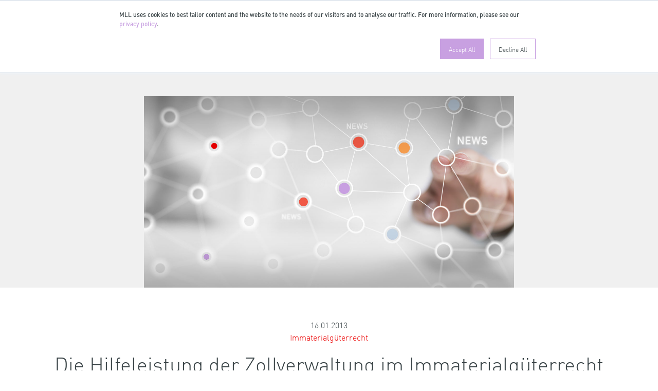

--- FILE ---
content_type: text/html; charset=UTF-8
request_url: https://www.mll-news.com/die-hilfeleistung-der-zollverwaltung-im-immaterialguterrecht/
body_size: 20989
content:
<!DOCTYPE html>
<html lang="de-CH">
<head>
    <meta charset="UTF-8">
    <meta name="viewport" content="width=device-width, initial-scale=1, shrink-to-fit=no">
    
    <link rel="profile" href="https://gmpg.org/xfn/11">
    <meta name='robots' content='index, follow, max-image-preview:large, max-snippet:-1, max-video-preview:-1' />

	<!-- This site is optimized with the Yoast SEO Premium plugin v26.7 (Yoast SEO v26.7) - https://yoast.com/wordpress/plugins/seo/ -->
	<title>Die Hilfeleistung der Zollverwaltung im Immaterialgüterrecht - MLL News Portal</title>
	<meta name="description" content="Der EU-Rat hat Mitte Januar einen Entwurf einer neuen Verordnung veröffentlicht, welcher Ende Januar auch vom EU-Parlament abgesegnet wurde. Mit der neuen Verordnung soll eine bessere Durchsetzung der Immaterialgüterrechte durch die europäischen Zollbehörden erreicht werden." />
	<link rel="canonical" href="https://www.mll-news.com/die-hilfeleistung-der-zollverwaltung-im-immaterialguterrecht/" />
	<meta property="og:locale" content="de_DE" />
	<meta property="og:type" content="article" />
	<meta property="og:title" content="Die Hilfeleistung der Zollverwaltung im Immaterialgüterrecht" />
	<meta property="og:description" content="Der EU-Rat hat Mitte Januar einen Entwurf einer neuen Verordnung veröffentlicht, welcher Ende Januar auch vom EU-Parlament abgesegnet wurde. Mit der neuen Verordnung soll eine bessere Durchsetzung der Immaterialgüterrechte durch die europäischen Zollbehörden erreicht werden." />
	<meta property="og:url" content="https://www.mll-news.com/die-hilfeleistung-der-zollverwaltung-im-immaterialguterrecht/" />
	<meta property="og:site_name" content="MLL News Portal" />
	<meta property="article:published_time" content="2013-01-16T06:59:09+00:00" />
	<meta property="article:modified_time" content="2021-12-21T16:12:05+00:00" />
	<meta property="og:image" content="https://www.mll-news.com/wp-content/themes/mllnews-theme/img/mll-news-default-2.jpg" />
	<meta name="author" content="Lukas Bühlmann" />
	<meta name="twitter:card" content="summary_large_image" />
	<meta name="twitter:creator" content="@MLL_Legal" />
	<meta name="twitter:site" content="@MLL_Legal" />
	<meta name="twitter:label1" content="Geschrieben von" />
	<meta name="twitter:data1" content="Lukas Bühlmann" />
	<meta name="twitter:label2" content="Geschätzte Lesezeit" />
	<meta name="twitter:data2" content="5 Minuten" />
	<meta name="twitter:label3" content="Written by" />
	<meta name="twitter:data3" content="Lukas Bühlmann" />
	<script type="application/ld+json" class="yoast-schema-graph">{"@context":"https://schema.org","@graph":[{"@type":"Article","@id":"https://www.mll-news.com/die-hilfeleistung-der-zollverwaltung-im-immaterialguterrecht/#article","isPartOf":{"@id":"https://www.mll-news.com/die-hilfeleistung-der-zollverwaltung-im-immaterialguterrecht/"},"author":[{"@id":"https://www.mll-news.com/#/schema/person/1dfd49435f56927aaa1f059968760a6e"}],"headline":"Die Hilfeleistung der Zollverwaltung im Immaterialgüterrecht","datePublished":"2013-01-16T06:59:09+00:00","dateModified":"2021-12-21T16:12:05+00:00","mainEntityOfPage":{"@id":"https://www.mll-news.com/die-hilfeleistung-der-zollverwaltung-im-immaterialguterrecht/"},"wordCount":1059,"commentCount":0,"publisher":{"@id":"https://www.mll-news.com/#organization"},"keywords":["2013","608/2013","Amtsgeheimnis","Ausfuhr","besichtigen","Datenbank","DE","DesG","Durchfuhr","Durchsetzung","Einfuhr","Entwurf","EU","EU-Parlament","Eu-Rat","gefälschte Waren","Geltungsbereich","Grenze","Haftungserklärung","Haftungsregeln","Hilfeleistung","Immaterialgüterrechte","Immeterialgüterrecht","Informationsaustausch","Interventionen","Januar","Kausalhaftung","Kopierschutzmechanismen","MSchG","Muster","Originalwaren","PatG","Proben","Produktpiraterie","schadenersatzpflichtig","ToG","TRIPS-Abkommen","URG","Verchulden","vernichten","Vernichtung","Verordnung","Verordnung (EU) 608/2013","Vorbereitungshandlungen","vorsorgliche Massnahmen","Werkzeuge","Wirtschaftsfreiheit","zentrale Datenbank","Zollbehörden","Zollverwaltung","zurückbehalten","Zustimmung"],"articleSection":["Immaterialgüterrecht","mll-news.com","Produktregulierung","Produktregulierung &amp; Wettbewerb","ZZZ Zoll"],"inLanguage":"de-CH","potentialAction":[{"@type":"CommentAction","name":"Comment","target":["https://www.mll-news.com/die-hilfeleistung-der-zollverwaltung-im-immaterialguterrecht/#respond"]}]},{"@type":"WebPage","@id":"https://www.mll-news.com/die-hilfeleistung-der-zollverwaltung-im-immaterialguterrecht/","url":"https://www.mll-news.com/die-hilfeleistung-der-zollverwaltung-im-immaterialguterrecht/","name":"Die Hilfeleistung der Zollverwaltung im Immaterialgüterrecht - MLL News Portal","isPartOf":{"@id":"https://www.mll-news.com/#website"},"datePublished":"2013-01-16T06:59:09+00:00","dateModified":"2021-12-21T16:12:05+00:00","description":"Der EU-Rat hat Mitte Januar einen Entwurf einer neuen Verordnung veröffentlicht, welcher Ende Januar auch vom EU-Parlament abgesegnet wurde. Mit der neuen Verordnung soll eine bessere Durchsetzung der Immaterialgüterrechte durch die europäischen Zollbehörden erreicht werden.","breadcrumb":{"@id":"https://www.mll-news.com/die-hilfeleistung-der-zollverwaltung-im-immaterialguterrecht/#breadcrumb"},"inLanguage":"de-CH","potentialAction":[{"@type":"ReadAction","target":["https://www.mll-news.com/die-hilfeleistung-der-zollverwaltung-im-immaterialguterrecht/"]}]},{"@type":"BreadcrumbList","@id":"https://www.mll-news.com/die-hilfeleistung-der-zollverwaltung-im-immaterialguterrecht/#breadcrumb","itemListElement":[{"@type":"ListItem","position":1,"name":"Home","item":"https://www.mll-news.com/"},{"@type":"ListItem","position":2,"name":"Die Hilfeleistung der Zollverwaltung im Immaterialgüterrecht"}]},{"@type":"WebSite","@id":"https://www.mll-news.com/#website","url":"https://www.mll-news.com/","name":"MLL News Portal","description":"Updates from the legal world","publisher":{"@id":"https://www.mll-news.com/#organization"},"potentialAction":[{"@type":"SearchAction","target":{"@type":"EntryPoint","urlTemplate":"https://www.mll-news.com/?s={search_term_string}"},"query-input":{"@type":"PropertyValueSpecification","valueRequired":true,"valueName":"search_term_string"}}],"inLanguage":"de-CH"},{"@type":"Organization","@id":"https://www.mll-news.com/#organization","name":"MLL Legal AG","url":"https://www.mll-news.com/","logo":{"@type":"ImageObject","inLanguage":"de-CH","@id":"https://www.mll-news.com/#/schema/logo/image/","url":"https://www.mll-news.com/wp-content/uploads/2021/07/MLL_Logo_RGB_M.jpg","contentUrl":"https://www.mll-news.com/wp-content/uploads/2021/07/MLL_Logo_RGB_M.jpg","width":978,"height":596,"caption":"MLL Legal AG"},"image":{"@id":"https://www.mll-news.com/#/schema/logo/image/"},"sameAs":["https://x.com/MLL_Legal","https://www.linkedin.com/company/719400/"]},{"@type":"Person","@id":"https://www.mll-news.com/#/schema/person/1dfd49435f56927aaa1f059968760a6e","name":"Lukas Bühlmann","image":{"@type":"ImageObject","inLanguage":"de-CH","@id":"https://www.mll-news.com/#/schema/person/image/0e88cd1d0994bb6e24ad92ef68512175","url":"https://www.mll-news.com/wp-content/uploads/2021/06/PO_Buehlmann_Lukas_01_ZH_Original_L-96x96.jpg","contentUrl":"https://www.mll-news.com/wp-content/uploads/2021/06/PO_Buehlmann_Lukas_01_ZH_Original_L-96x96.jpg","caption":"Lukas Bühlmann"},"url":"https://www.mll-news.com/author/lbu/"}]}</script>
	<!-- / Yoast SEO Premium plugin. -->


<link rel='dns-prefetch' href='//js.hs-scripts.com' />
<link rel="alternate" type="application/rss+xml" title="MLL News Portal &raquo; Feed" href="https://www.mll-news.com/feed/" />
<link rel="alternate" title="oEmbed (JSON)" type="application/json+oembed" href="https://www.mll-news.com/wp-json/oembed/1.0/embed?url=https%3A%2F%2Fwww.mll-news.com%2Fdie-hilfeleistung-der-zollverwaltung-im-immaterialguterrecht%2F" />
<link rel="alternate" title="oEmbed (XML)" type="text/xml+oembed" href="https://www.mll-news.com/wp-json/oembed/1.0/embed?url=https%3A%2F%2Fwww.mll-news.com%2Fdie-hilfeleistung-der-zollverwaltung-im-immaterialguterrecht%2F&#038;format=xml" />
<style id='wp-img-auto-sizes-contain-inline-css'>
img:is([sizes=auto i],[sizes^="auto," i]){contain-intrinsic-size:3000px 1500px}
/*# sourceURL=wp-img-auto-sizes-contain-inline-css */
</style>
<link rel='stylesheet' id='bootstrap-css' href='https://www.mll-news.com/wp-content/themes/mllnews-theme/css/bootstrap.min.css?ver=4.6.2' media='all' />
<link rel='stylesheet' id='mllnews-css' href='https://www.mll-news.com/wp-content/themes/mllnews-theme/style.css?ver=1762534320' media='all' />
<link rel='stylesheet' id='fontawesome-free-css' href='https://www.mll-news.com/wp-content/themes/mllnews-theme/css/fontawesome-free.min.css?ver=7.1.0' media='all' />
<link rel='stylesheet' id='taxopress-frontend-css-css' href='https://www.mll-news.com/wp-content/plugins/simple-tags/assets/frontend/css/frontend.css?ver=3.42.0' media='all' />
<script src="https://www.mll-news.com/wp-content/themes/mllnews-theme/js/jquery.min.js?ver=3.7.1" id="jquery-js"></script>
<script src="https://www.mll-news.com/wp-content/themes/mllnews-theme/js/popper.min.js?ver=1.16.1" id="popper-js"></script>
<script src="https://www.mll-news.com/wp-content/themes/mllnews-theme/js/bootstrap.min.js?ver=4.6.2" id="bootstrap-js"></script>
<script src="https://www.mll-news.com/wp-content/themes/mllnews-theme/js/ga-tracking.min.js?ver=1762527575" id="ga-tracking-js"></script>
<script src="https://www.mll-news.com/wp-content/themes/mllnews-theme/js/jquery.scrolldepth.min.js?ver=1.2.0" id="scrolldepth-js"></script>
<script src="https://www.mll-news.com/wp-content/plugins/simple-tags/assets/frontend/js/frontend.js?ver=3.42.0" id="taxopress-frontend-js-js"></script>
<link rel="https://api.w.org/" href="https://www.mll-news.com/wp-json/" /><link rel="alternate" title="JSON" type="application/json" href="https://www.mll-news.com/wp-json/wp/v2/posts/604" />			<!-- DO NOT COPY THIS SNIPPET! Start of Page Analytics Tracking for HubSpot WordPress plugin v11.3.33-->
			<script class="hsq-set-content-id" data-content-id="blog-post">
				var _hsq = _hsq || [];
				_hsq.push(["setContentType", "blog-post"]);
			</script>
			<!-- DO NOT COPY THIS SNIPPET! End of Page Analytics Tracking for HubSpot WordPress plugin -->
			<meta name="author" content="Lukas Bühlmann">    <link rel="stylesheet" id="hubspot-mllnews-css" href="https://content.mll-news.com/hubfs/MLL/banner.css" media="all">
    <script>
    'use strict';const _hsp2=void 0;(window._hsp=window._hsp||[]).push(['addPrivacyConsentListener',function(e){if(e.categories.analytics){const t='GTM-PHFQ5XC';t&&function(e,t,n,o,s){e[o]=e[o]||[];e[o].push({'gtm.start':(new Date).getTime(),event:'gtm.js'});const a=t.getElementsByTagName(n)[0],i=t.createElement(n);i.async=!0;i.src='https://www.googletagmanager.com/gtm.js?id='+s;a.parentNode.insertBefore(i,a)}(window,document,'script','dataLayer',t);const n='',o='';if(!t&&(n||o)){const i=document.createElement('script');i.type='text/javascript';i.setAttribute('async','true');i.setAttribute('src','https://www.googletagmanager.com/gtag/js?id='+(n||o));document.documentElement.firstChild.appendChild(i)}window.dataLayer=window.dataLayer||[];function s(){window.dataLayer.push(arguments)}s('js',new Date);const a=JSON.parse('{"wp_post_id":604,"wp_post_type":"post","wp_author":"Lukas B\u00fchlmann","wp_categories":"Immaterialg\u00fcterrecht (2), mll-news.com (11336), Produktregulierung (12), Produktregulierung &amp; Wettbewerb (11145), ZZZ Zoll (18)","wp_tags":"2013 (381), 608\/2013 (6359), Amtsgeheimnis (1520), Ausfuhr (1523), besichtigen (1535), Datenbank (306), DE (463), DesG (1527), Durchfuhr (1522), Durchsetzung (1510), Einfuhr (895), Entwurf (958), EU (133), EU-Parlament (1330), Eu-Rat (1507), gef\u00e4lschte Waren (1525), Geltungsbereich (1512), Grenze (1515), Haftungserkl\u00e4rung (1539), Haftungsregeln (1536), Hilfeleistung (1518), Immaterialg\u00fcterrechte (1509), Immeterialg\u00fcterrecht (1519), Informationsaustausch (1517), Interventionen (1526), Januar (1508), Kausalhaftung (1540), Kopierschutzmechanismen (1514), MSchG (264), Muster (1533), Originalwaren (1531), PatG (1528), Proben (1534), Produktpiraterie (1511), schadenersatzpflichtig (1542), ToG (1529), TRIPS-Abkommen (1530), URG (1250), Verchulden (1541), vernichten (1521), Vernichtung (1543), Verordnung (208), Verordnung (EU) 608\/2013 (6358), Vorbereitungshandlungen (1524), vorsorgliche Massnahmen (1532), Werkzeuge (1513), Wirtschaftsfreiheit (1538), zentrale Datenbank (1516), Zollbeh\u00f6rden (592), Zollverwaltung (1192), zur\u00fcckbehalten (593), Zustimmung (1537)"}');if(t){const c={event:'pageview'};for(const r in a)c[r]=a[r];window.dataLayer.push(c)}else if(n||o){n&&s('set',{custom_map:{dimension1:'wp_post_id',dimension2:'wp_post_type',dimension3:'wp_author',dimension4:'wp_categories',dimension5:'wp_tags'}});n&&s('config',n,a);o&&s('config',o,a)}else console.error('Google Analytics not configured.');window.gtag=s;window.gtagEvent=function(e,a,i,c,r){o&&s('event',e.toLowerCase().replace(/ /g,'_'),{send_to:o,event_category:e,event_action:a,event_label:i,value:c,non_interaction:r});if(t||n){const t={event_category:e,event_label:i,value:c,non_interaction:r};n&&(t.send_to=n);s('event',a,t)}};$.scrollDepth&&$(()=>{$.scrollDepth({eventHandler:e=>{window.gtagEvent?window.gtagEvent(e.eventCategory,e.eventAction,e.eventLabel):console.error('gtagEvent() missing')}})})}}]);
    </script>
    <style type="text/css">a.st_tag, a.internal_tag, .st_tag, .internal_tag { text-decoration: underline !important; }</style><link rel="icon" href="https://www.mll-news.com/wp-content/uploads/2021/06/cropped-MLL_Logo_favicon-32x32.png" sizes="32x32" />
<link rel="icon" href="https://www.mll-news.com/wp-content/uploads/2021/06/cropped-MLL_Logo_favicon-192x192.png" sizes="192x192" />
<link rel="apple-touch-icon" href="https://www.mll-news.com/wp-content/uploads/2021/06/cropped-MLL_Logo_favicon-180x180.png" />
<meta name="msapplication-TileImage" content="https://www.mll-news.com/wp-content/uploads/2021/06/cropped-MLL_Logo_favicon-270x270.png" />
<style id='global-styles-inline-css'>
:root{--wp--preset--aspect-ratio--square: 1;--wp--preset--aspect-ratio--4-3: 4/3;--wp--preset--aspect-ratio--3-4: 3/4;--wp--preset--aspect-ratio--3-2: 3/2;--wp--preset--aspect-ratio--2-3: 2/3;--wp--preset--aspect-ratio--16-9: 16/9;--wp--preset--aspect-ratio--9-16: 9/16;--wp--preset--color--black: #000000;--wp--preset--color--cyan-bluish-gray: #abb8c3;--wp--preset--color--white: #ffffff;--wp--preset--color--pale-pink: #f78da7;--wp--preset--color--vivid-red: #cf2e2e;--wp--preset--color--luminous-vivid-orange: #ff6900;--wp--preset--color--luminous-vivid-amber: #fcb900;--wp--preset--color--light-green-cyan: #7bdcb5;--wp--preset--color--vivid-green-cyan: #00d084;--wp--preset--color--pale-cyan-blue: #8ed1fc;--wp--preset--color--vivid-cyan-blue: #0693e3;--wp--preset--color--vivid-purple: #9b51e0;--wp--preset--gradient--vivid-cyan-blue-to-vivid-purple: linear-gradient(135deg,rgb(6,147,227) 0%,rgb(155,81,224) 100%);--wp--preset--gradient--light-green-cyan-to-vivid-green-cyan: linear-gradient(135deg,rgb(122,220,180) 0%,rgb(0,208,130) 100%);--wp--preset--gradient--luminous-vivid-amber-to-luminous-vivid-orange: linear-gradient(135deg,rgb(252,185,0) 0%,rgb(255,105,0) 100%);--wp--preset--gradient--luminous-vivid-orange-to-vivid-red: linear-gradient(135deg,rgb(255,105,0) 0%,rgb(207,46,46) 100%);--wp--preset--gradient--very-light-gray-to-cyan-bluish-gray: linear-gradient(135deg,rgb(238,238,238) 0%,rgb(169,184,195) 100%);--wp--preset--gradient--cool-to-warm-spectrum: linear-gradient(135deg,rgb(74,234,220) 0%,rgb(151,120,209) 20%,rgb(207,42,186) 40%,rgb(238,44,130) 60%,rgb(251,105,98) 80%,rgb(254,248,76) 100%);--wp--preset--gradient--blush-light-purple: linear-gradient(135deg,rgb(255,206,236) 0%,rgb(152,150,240) 100%);--wp--preset--gradient--blush-bordeaux: linear-gradient(135deg,rgb(254,205,165) 0%,rgb(254,45,45) 50%,rgb(107,0,62) 100%);--wp--preset--gradient--luminous-dusk: linear-gradient(135deg,rgb(255,203,112) 0%,rgb(199,81,192) 50%,rgb(65,88,208) 100%);--wp--preset--gradient--pale-ocean: linear-gradient(135deg,rgb(255,245,203) 0%,rgb(182,227,212) 50%,rgb(51,167,181) 100%);--wp--preset--gradient--electric-grass: linear-gradient(135deg,rgb(202,248,128) 0%,rgb(113,206,126) 100%);--wp--preset--gradient--midnight: linear-gradient(135deg,rgb(2,3,129) 0%,rgb(40,116,252) 100%);--wp--preset--font-size--small: 13px;--wp--preset--font-size--medium: 20px;--wp--preset--font-size--large: 36px;--wp--preset--font-size--x-large: 42px;--wp--preset--spacing--20: 0.44rem;--wp--preset--spacing--30: 0.67rem;--wp--preset--spacing--40: 1rem;--wp--preset--spacing--50: 1.5rem;--wp--preset--spacing--60: 2.25rem;--wp--preset--spacing--70: 3.38rem;--wp--preset--spacing--80: 5.06rem;--wp--preset--shadow--natural: 6px 6px 9px rgba(0, 0, 0, 0.2);--wp--preset--shadow--deep: 12px 12px 50px rgba(0, 0, 0, 0.4);--wp--preset--shadow--sharp: 6px 6px 0px rgba(0, 0, 0, 0.2);--wp--preset--shadow--outlined: 6px 6px 0px -3px rgb(255, 255, 255), 6px 6px rgb(0, 0, 0);--wp--preset--shadow--crisp: 6px 6px 0px rgb(0, 0, 0);}:where(.is-layout-flex){gap: 0.5em;}:where(.is-layout-grid){gap: 0.5em;}body .is-layout-flex{display: flex;}.is-layout-flex{flex-wrap: wrap;align-items: center;}.is-layout-flex > :is(*, div){margin: 0;}body .is-layout-grid{display: grid;}.is-layout-grid > :is(*, div){margin: 0;}:where(.wp-block-columns.is-layout-flex){gap: 2em;}:where(.wp-block-columns.is-layout-grid){gap: 2em;}:where(.wp-block-post-template.is-layout-flex){gap: 1.25em;}:where(.wp-block-post-template.is-layout-grid){gap: 1.25em;}.has-black-color{color: var(--wp--preset--color--black) !important;}.has-cyan-bluish-gray-color{color: var(--wp--preset--color--cyan-bluish-gray) !important;}.has-white-color{color: var(--wp--preset--color--white) !important;}.has-pale-pink-color{color: var(--wp--preset--color--pale-pink) !important;}.has-vivid-red-color{color: var(--wp--preset--color--vivid-red) !important;}.has-luminous-vivid-orange-color{color: var(--wp--preset--color--luminous-vivid-orange) !important;}.has-luminous-vivid-amber-color{color: var(--wp--preset--color--luminous-vivid-amber) !important;}.has-light-green-cyan-color{color: var(--wp--preset--color--light-green-cyan) !important;}.has-vivid-green-cyan-color{color: var(--wp--preset--color--vivid-green-cyan) !important;}.has-pale-cyan-blue-color{color: var(--wp--preset--color--pale-cyan-blue) !important;}.has-vivid-cyan-blue-color{color: var(--wp--preset--color--vivid-cyan-blue) !important;}.has-vivid-purple-color{color: var(--wp--preset--color--vivid-purple) !important;}.has-black-background-color{background-color: var(--wp--preset--color--black) !important;}.has-cyan-bluish-gray-background-color{background-color: var(--wp--preset--color--cyan-bluish-gray) !important;}.has-white-background-color{background-color: var(--wp--preset--color--white) !important;}.has-pale-pink-background-color{background-color: var(--wp--preset--color--pale-pink) !important;}.has-vivid-red-background-color{background-color: var(--wp--preset--color--vivid-red) !important;}.has-luminous-vivid-orange-background-color{background-color: var(--wp--preset--color--luminous-vivid-orange) !important;}.has-luminous-vivid-amber-background-color{background-color: var(--wp--preset--color--luminous-vivid-amber) !important;}.has-light-green-cyan-background-color{background-color: var(--wp--preset--color--light-green-cyan) !important;}.has-vivid-green-cyan-background-color{background-color: var(--wp--preset--color--vivid-green-cyan) !important;}.has-pale-cyan-blue-background-color{background-color: var(--wp--preset--color--pale-cyan-blue) !important;}.has-vivid-cyan-blue-background-color{background-color: var(--wp--preset--color--vivid-cyan-blue) !important;}.has-vivid-purple-background-color{background-color: var(--wp--preset--color--vivid-purple) !important;}.has-black-border-color{border-color: var(--wp--preset--color--black) !important;}.has-cyan-bluish-gray-border-color{border-color: var(--wp--preset--color--cyan-bluish-gray) !important;}.has-white-border-color{border-color: var(--wp--preset--color--white) !important;}.has-pale-pink-border-color{border-color: var(--wp--preset--color--pale-pink) !important;}.has-vivid-red-border-color{border-color: var(--wp--preset--color--vivid-red) !important;}.has-luminous-vivid-orange-border-color{border-color: var(--wp--preset--color--luminous-vivid-orange) !important;}.has-luminous-vivid-amber-border-color{border-color: var(--wp--preset--color--luminous-vivid-amber) !important;}.has-light-green-cyan-border-color{border-color: var(--wp--preset--color--light-green-cyan) !important;}.has-vivid-green-cyan-border-color{border-color: var(--wp--preset--color--vivid-green-cyan) !important;}.has-pale-cyan-blue-border-color{border-color: var(--wp--preset--color--pale-cyan-blue) !important;}.has-vivid-cyan-blue-border-color{border-color: var(--wp--preset--color--vivid-cyan-blue) !important;}.has-vivid-purple-border-color{border-color: var(--wp--preset--color--vivid-purple) !important;}.has-vivid-cyan-blue-to-vivid-purple-gradient-background{background: var(--wp--preset--gradient--vivid-cyan-blue-to-vivid-purple) !important;}.has-light-green-cyan-to-vivid-green-cyan-gradient-background{background: var(--wp--preset--gradient--light-green-cyan-to-vivid-green-cyan) !important;}.has-luminous-vivid-amber-to-luminous-vivid-orange-gradient-background{background: var(--wp--preset--gradient--luminous-vivid-amber-to-luminous-vivid-orange) !important;}.has-luminous-vivid-orange-to-vivid-red-gradient-background{background: var(--wp--preset--gradient--luminous-vivid-orange-to-vivid-red) !important;}.has-very-light-gray-to-cyan-bluish-gray-gradient-background{background: var(--wp--preset--gradient--very-light-gray-to-cyan-bluish-gray) !important;}.has-cool-to-warm-spectrum-gradient-background{background: var(--wp--preset--gradient--cool-to-warm-spectrum) !important;}.has-blush-light-purple-gradient-background{background: var(--wp--preset--gradient--blush-light-purple) !important;}.has-blush-bordeaux-gradient-background{background: var(--wp--preset--gradient--blush-bordeaux) !important;}.has-luminous-dusk-gradient-background{background: var(--wp--preset--gradient--luminous-dusk) !important;}.has-pale-ocean-gradient-background{background: var(--wp--preset--gradient--pale-ocean) !important;}.has-electric-grass-gradient-background{background: var(--wp--preset--gradient--electric-grass) !important;}.has-midnight-gradient-background{background: var(--wp--preset--gradient--midnight) !important;}.has-small-font-size{font-size: var(--wp--preset--font-size--small) !important;}.has-medium-font-size{font-size: var(--wp--preset--font-size--medium) !important;}.has-large-font-size{font-size: var(--wp--preset--font-size--large) !important;}.has-x-large-font-size{font-size: var(--wp--preset--font-size--x-large) !important;}
/*# sourceURL=global-styles-inline-css */
</style>
<link rel='stylesheet' id='shariffcss-css' href='https://www.mll-news.com/wp-content/plugins/shariff/css/shariff.min.css?ver=4.6.15' media='all' />
</head>

<body class="wp-singular post-template-default single single-post postid-604 single-format-standard wp-theme-mllnews-theme">

    <div class="mll-site-header d-print-none">
        <nav class="navbar">
            <div class="mll-container-wide">
                <a class="navbar-brand" href="https://www.mll-news.com">
                    <img src="https://www.mll-news.com/wp-content/themes/mllnews-theme/img/mll-logo.svg" alt="">
                </a>

                
                <div class="nav-item dropdown navbar-meta nav-search d-block ml-auto">
                    <a class="nav-link dropdown-toggle" href="#" id="navbarDropdownSearch" role="button" data-toggle="dropdown" aria-haspopup="true" aria-expanded="false" onmouseover="focusInlineSearch()">
                        <img src="https://www.mll-news.com/wp-content/themes/mllnews-theme/img/icon-search.svg" class="mll-icon-search" alt="">
                    </a>
                    <div class="dropdown-menu" aria-labelledby="navbarDropdownSearch">
                        <form class="form-inline dropdown-item" action="https://www.mll-news.com" method="GET">
                            <input id="inlineSearch" class="form-control mr-sm-2 mll-autocomplete" name="s" type="search" placeholder="Suche" aria-label="search" value="">
                            <input type='hidden' name='lang' value='de' />                        </form>
                    </div>
                </div>

                <button class="navbar-toggler" type="button" data-toggle="collapse" data-target="#collapsingNavbar" aria-controls="collapsingNavbar" aria-expanded="false" aria-label="Toggle navigation">
                    <span class="navbar-toggler-icon"></span>
                </button>

            </div>

            <div class="collapse navbar-collapse" id="collapsingNavbar">
                <div class="mll-nav-wrapper">
                    <div class="mll-nav-primary">
                                <nav id="mll-practice-areas">
            <div class="h1">Fachgruppen</div>
            <ul class="nav-list">
                <li id="menu-item-24316" class="menu-item menu-item-type-taxonomy menu-item-object-category menu-item-24316"><a href="https://www.mll-news.com/category/banking-finance/">Banking &amp; Finance</a></li>
<li id="menu-item-24319" class="menu-item menu-item-type-taxonomy menu-item-object-category menu-item-24319"><a href="https://www.mll-news.com/category/corporate-ma/">Corporate &amp; M&amp;A</a></li>
<li id="menu-item-24320" class="menu-item menu-item-type-taxonomy menu-item-object-category menu-item-24320"><a href="https://www.mll-news.com/category/arbeitsrecht/">Arbeitsrecht</a></li>
<li id="menu-item-24361" class="menu-item menu-item-type-taxonomy menu-item-object-category menu-item-24361"><a href="https://www.mll-news.com/category/esg-sustainability/">ESG &amp; Sustainability</a></li>
<li id="menu-item-24321" class="menu-item menu-item-type-taxonomy menu-item-object-category menu-item-24321"><a href="https://www.mll-news.com/category/insolvenz-restrukturierung/">Insolvenz &amp; Restrukturierung</a></li>
<li id="menu-item-26202" class="menu-item menu-item-type-taxonomy menu-item-object-category current-post-ancestor current-menu-parent current-post-parent menu-item-has-children menu-item-26202"><a href="https://www.mll-news.com/category/immaterialgueterrecht/">Immaterialgüterrecht</a>
<ul class="sub-menu">
	<li id="menu-item-27044" class="menu-item menu-item-type-taxonomy menu-item-object-category current-post-ancestor current-menu-parent current-post-parent menu-item-27044"><a href="https://www.mll-news.com/category/immaterialgueterrecht/">Immaterialgüterrecht</a></li>
	<li id="menu-item-24325" class="menu-item menu-item-type-taxonomy menu-item-object-category menu-item-24325"><a href="https://www.mll-news.com/category/immaterialgueterrecht/marken-designs/">Marken &amp; Designs</a></li>
	<li id="menu-item-26777" class="menu-item menu-item-type-taxonomy menu-item-object-category menu-item-26777"><a href="https://www.mll-news.com/category/immaterialgueterrecht/patente/">Patente</a></li>
	<li id="menu-item-26778" class="menu-item menu-item-type-taxonomy menu-item-object-category menu-item-26778"><a href="https://www.mll-news.com/category/immaterialgueterrecht/urheberrecht-medien/">Urheberrecht &amp; Medien</a></li>
</ul>
</li>
<li id="menu-item-24328" class="menu-item menu-item-type-taxonomy menu-item-object-category menu-item-has-children menu-item-24328"><a href="https://www.mll-news.com/category/it-data-e-commerce/">IT, Data Privacy &#038; E-Commerce</a>
<ul class="sub-menu">
	<li id="menu-item-24362" class="menu-item menu-item-type-taxonomy menu-item-object-category menu-item-24362"><a href="https://www.mll-news.com/category/it-data-e-commerce/cybersecurity/">Cybersecurity</a></li>
	<li id="menu-item-26776" class="menu-item menu-item-type-taxonomy menu-item-object-category menu-item-26776"><a href="https://www.mll-news.com/category/it-data-e-commerce/datenschutz/">Datenschutz</a></li>
	<li id="menu-item-24330" class="menu-item menu-item-type-taxonomy menu-item-object-category menu-item-24330"><a href="https://www.mll-news.com/category/it-data-e-commerce/digitales-marketing/">Digitales Marketing</a></li>
	<li id="menu-item-24327" class="menu-item menu-item-type-taxonomy menu-item-object-category menu-item-24327"><a href="https://www.mll-news.com/category/it-data-e-commerce/e-commerce-digital-business/">E-Commerce &amp; Digital Business</a></li>
	<li id="menu-item-24332" class="menu-item menu-item-type-taxonomy menu-item-object-category menu-item-24332"><a href="https://www.mll-news.com/category/it-data-e-commerce/social-media/">Social Media</a></li>
</ul>
</li>
<li id="menu-item-24686" class="menu-item menu-item-type-taxonomy menu-item-object-category menu-item-24686"><a href="https://www.mll-news.com/category/litigation/">Litigation &amp; Arbitration</a></li>
<li id="menu-item-24685" class="menu-item menu-item-type-taxonomy menu-item-object-category menu-item-24685"><a href="https://www.mll-news.com/category/private-clients/">Private Clients</a></li>
<li id="menu-item-24337" class="menu-item menu-item-type-taxonomy menu-item-object-category current-post-ancestor current-menu-parent current-post-parent menu-item-has-children menu-item-24337"><a href="https://www.mll-news.com/category/produktregulierung-wettbewerb/">Produktregulierung &amp; Wettbewerb</a>
<ul class="sub-menu">
	<li id="menu-item-24340" class="menu-item menu-item-type-taxonomy menu-item-object-category menu-item-24340"><a href="https://www.mll-news.com/category/produktregulierung-wettbewerb/wettbewerb/">Wettbewerb</a></li>
	<li id="menu-item-24338" class="menu-item menu-item-type-taxonomy menu-item-object-category current-post-ancestor current-menu-parent current-post-parent menu-item-24338"><a href="https://www.mll-news.com/category/produktregulierung-wettbewerb/produktregulierung/">Produktregulierung</a></li>
</ul>
</li>
<li id="menu-item-24684" class="menu-item menu-item-type-taxonomy menu-item-object-category menu-item-24684"><a href="https://www.mll-news.com/category/immobilien-bauwesen/">Real Estate &#038; Construction</a></li>
<li id="menu-item-26200" class="menu-item menu-item-type-taxonomy menu-item-object-category menu-item-26200"><a href="https://www.mll-news.com/category/regulatory/">Regulatory, FinTech, DLT</a></li>
<li id="menu-item-24343" class="menu-item menu-item-type-taxonomy menu-item-object-category menu-item-24343"><a href="https://www.mll-news.com/category/sport-medien-unterhaltung/">Sport, Medien &amp; Unterhaltung</a></li>
<li id="menu-item-26199" class="menu-item menu-item-type-taxonomy menu-item-object-category menu-item-26199"><a href="https://www.mll-news.com/category/steuern/">Steuern</a></li>
            </ul>
        </nav>
                <nav id="mll-industry-groups">
            <div class="h1">Industriegruppen</div>
            <ul class="nav-list">
                <li id="menu-item-26815" class="menu-item menu-item-type-taxonomy menu-item-object-category menu-item-26815"><a href="https://www.mll-news.com/category/industriegruppe/digital-technologie-telekommunikation/">Digital, Technologie &amp; Telekommunikation</a></li>
<li id="menu-item-26813" class="menu-item menu-item-type-taxonomy menu-item-object-category menu-item-26813"><a href="https://www.mll-news.com/category/dlt-blockchain-cryptocurrencies/">DLT, Blockchain &amp; Cryptocurrencies</a></li>
<li id="menu-item-26816" class="menu-item menu-item-type-taxonomy menu-item-object-category menu-item-26816"><a href="https://www.mll-news.com/category/industriegruppe/finanzdienstleistungen/">Finanzdienstleistungen</a></li>
<li id="menu-item-26814" class="menu-item menu-item-type-taxonomy menu-item-object-category menu-item-26814"><a href="https://www.mll-news.com/category/immobilien-bauwesen/">Immobilien &amp; Bauwesen</a></li>
<li id="menu-item-26817" class="menu-item menu-item-type-taxonomy menu-item-object-category menu-item-26817"><a href="https://www.mll-news.com/category/investigations-compliance/">Investigations &amp; Compliance</a></li>
<li id="menu-item-24178" class="menu-item menu-item-type-taxonomy menu-item-object-category menu-item-24178"><a href="https://www.mll-news.com/category/life-sciences-healthcare/">Life-Sciences &amp; Healthcare</a></li>
<li id="menu-item-26822" class="menu-item menu-item-type-taxonomy menu-item-object-category menu-item-26822"><a href="https://www.mll-news.com/category/kunst-kultur/">Kunst &amp; Kultur</a></li>
<li id="menu-item-26818" class="menu-item menu-item-type-taxonomy menu-item-object-category menu-item-26818"><a href="https://www.mll-news.com/category/mll-start/">MLLStart!</a></li>
<li id="menu-item-26819" class="menu-item menu-item-type-taxonomy menu-item-object-category menu-item-26819"><a href="https://www.mll-news.com/category/nachhaltige-wirtschaft/">Nachhaltige Wirschaft</a></li>
<li id="menu-item-26820" class="menu-item menu-item-type-taxonomy menu-item-object-category menu-item-26820"><a href="https://www.mll-news.com/category/retail-luxury/">Retail &amp; Luxury</a></li>
<li id="menu-item-26821" class="menu-item menu-item-type-taxonomy menu-item-object-category menu-item-26821"><a href="https://www.mll-news.com/category/versicherung/">Versicherung</a></li>
            </ul>
        </nav>
                <nav id="mll-topics">
            <div class="h1">Themenseiten</div>
            <ul class="nav-list">
                <li id="menu-item-27440" class="menu-item menu-item-type-post_type menu-item-object-page menu-item-27440"><a href="https://www.mll-news.com/brexit/">Brexit</a></li>
<li id="menu-item-27439" class="menu-item menu-item-type-post_type menu-item-object-page menu-item-27439"><a href="https://www.mll-news.com/covid/">Covid</a></li>
<li id="menu-item-27438" class="menu-item menu-item-type-post_type menu-item-object-page menu-item-27438"><a href="https://www.mll-news.com/revision-dsg/">Revision DSG</a></li>
            </ul>
        </nav>
                            </div>
                    <div class="mll-nav-secondary">
                        <!-- secondary -->
                        <nav id="nav-secondary">
                            <div class="h1 nocontent sr-only">Zusatznavigation</div>
                            <ul class="nav-list">
                                <li id="menu-item-27032" class="newsletter menu-item menu-item-type-post_type menu-item-object-page menu-item-27032"><a href="https://www.mll-news.com/newsletter/">Newsletter Anmeldung</a></li>
<li id="menu-item-27033" class="menu-item menu-item-type-post_type menu-item-object-page menu-item-privacy-policy menu-item-27033"><a rel="privacy-policy" href="https://www.mll-news.com/datenschutz/">Datenschutz</a></li>
<li id="menu-item-27034" class="menu-item menu-item-type-post_type menu-item-object-page menu-item-27034"><a href="https://www.mll-news.com/impressum/">Impressum &#038; Kontakt</a></li>
<li id="menu-item-27035" class="menu-item menu-item-type-post_type menu-item-object-page menu-item-27035"><a href="https://www.mll-news.com/disclaimer/">Disclaimer</a></li>
<li id="menu-item-27036" class="menu-item menu-item-type-custom menu-item-object-custom menu-item-27036"><a href="https://mll-legal.com">mll-legal.com</a></li>
                            </ul>
                        </nav>
                    </div>
                </div>
            </div>
        </nav>
    </div>
    <div class="mll-ribbon mll-ribbon-site"></div>

    <script>
    'use strict';document.addEventListener('DOMContentLoaded',()=>{const e=document.querySelector('.mll-site-header'),t=document.querySelector('.navbar-toggler'),n=document.querySelectorAll('.menu-item-has-children > a'),s=e.querySelectorAll('nav .h1');t.addEventListener('click',()=>{e.classList.toggle('mll-nav-expanded');e.classList.contains('mll-nav-expanded')?window.gtagEvent&&window.gtagEvent('menu','open'):window.gtagEvent&&window.gtagEvent('menu','close')});[...n].forEach(e=>{e.addEventListener('click',t=>{t.preventDefault();const n=e.parentElement;if(n.classList.contains('open')){n.classList.remove('open');n.classList.add('closed')}else if(n.classList.contains('current-menu-ancestor')&&!n.classList.contains('closed')){n.classList.remove('open');n.classList.add('closed')}else{n.classList.remove('closed');n.classList.add('open')}})});[...s].forEach(e=>{e.addEventListener('click',()=>{window.matchMedia('(max-width: 868px)').matches&&e.parentElement.classList.toggle('open')})})});function focusInlineSearch(){document.getElementById('inlineSearch').focus()}
    </script>
    <article id="post-604" class="post-604 post type-post status-publish format-standard hentry category-immaterialgueterrecht category-mll-news category-produktregulierung category-produktregulierung-wettbewerb category-zoll tag-381 tag-6359 tag-amtsgeheimnis tag-ausfuhr tag-besichtigen tag-datenbank tag-de tag-desg tag-durchfuhr tag-durchsetzung tag-einfuhr tag-entwurf tag-eu tag-eu-parlament tag-eu-rat tag-gefalschte-waren tag-geltungsbereich tag-grenze tag-haftungserklarung tag-haftungsregeln tag-hilfeleistung tag-immaterialguterrechte tag-immeterialguterrecht tag-informationsaustausch tag-interventionen tag-januar tag-kausalhaftung tag-kopierschutzmechanismen tag-mschg tag-muster tag-originalwaren tag-patg tag-proben tag-produktpiraterie tag-schadenersatzpflichtig tag-tog tag-trips-abkommen tag-urg tag-verchulden tag-vernichten tag-vernichtung tag-verordnung tag-verordnung-eu-6082013 tag-vorbereitungshandlungen tag-vorsorgliche-massnahmen tag-werkzeuge tag-wirtschaftsfreiheit tag-zentrale-datenbank tag-zollbehorden tag-zollverwaltung tag-zuruckbehalten tag-zustimmung">
    <div class="mll-article-image">
        <div class="container-xl">
        <img class="img-fluid" src="https://www.mll-news.com/wp-content/themes/mllnews-theme/img/mll-news-default-3.jpg" alt="">        </div>
    </div>

    <div class="container-xl">

        <header class="mll-article-header">

            <div class="mll-article-date">
                <time datetime="2013-01-16T08:59:09+01:00" itemprop="datePublished">16.01.2013</time>            </div>

            <div class="mll-article-category">
                <a href="https://www.mll-news.com/category/immaterialgueterrecht/">Immaterialgüterrecht</a>            </div>

            <div class="mll-article-title">
                <h1 class="h2">Die Hilfeleistung der Zollverwaltung im Immaterialgüterrecht</h1>
            </div>
        </header>

        <hr>

        <div class="mll-article-content">
            <div class="row">
                <div class="col-12 col-md-4 order-2 order-md-0 mt-5 mt-md-0">
                    
                    <h2>Ihr Kontakt</h2>

                        <div class="mll-article-authors row">
                    <div class="mll-article-author col-12 col-sm-6 col-md-12">
                    <div class="mll-article-author-avatar">
        <img alt='Lukas-Buehlmann-MLL' src='https://www.mll-news.com/wp-content/uploads/2021/06/PO_Buehlmann_Lukas_01_ZH_Original_L-150x150.jpg' srcset='https://www.mll-news.com/wp-content/uploads/2021/06/PO_Buehlmann_Lukas_01_ZH_Original_L-300x300.jpg 2x' class='avatar avatar-150 photo' height='150' width='150' decoding='async'/>    </div>

    <h3 class="mll-article-author-name">Lukas Bühlmann</h3>

    <div class="mll-article-author-links">
        <a href="https://mll-legal.com/team/lukas-buehlmann/" rel="author" class="mll-article-author-link-cv" target="_blank">CV</a> | 
        <a href="https://www.mll-news.com/author/lbu/" rel="author" class="mll-article-author-link-archive">Weitere Artikel</a>

            </div>
                </div>
                </div>
                    </div>
                <div class="col-md-8">
                    <div class="mll-article-intro-html"><p>Der EU-Rat hat Mitte Januar einen Entwurf einer neuen Verordnung veröffentlicht, welcher Ende Januar auch vom EU-Parlament abgesegnet wurde. Mit der neuen Verordnung soll eine bessere Durchsetzung der Immaterialgüterrechte durch die europäischen Zollbehörden erreicht werden. Neben der geplanten Änderung auf EU-Ebene werden in diesem Beitrag zudem die Grundzüge der Hilfeleistung der Zollverwaltung im Schweizer Immaterialgüterrecht kurz aufgezeigt. Die massgebenden Vorschriften ermächtigen die Eidgenössiche Zollverwaltung insbesondere, Waren zurückzubehalten, zu vernichten oder den Markeninhabern Muster und Proben der zurückbehaltenen Waren zuzustellen.</p>
</div>                    <div class="mll-article-content-html">
                        <p><b><i>Revisionspläne in der EU</i></b></p>
<p>Vor kurzem hat der Rat der Europäischen Union einen <a href="https://register.consilium.europa.eu/pdf/en/13/st05/st05129.en13.pdf" target="_blank" rel="noopener">Entwurf für eine Verordnung zur Durchsetzung der Immaterialgüterrechte</a> durch die Zollbehörden veröffentlicht. Der <b>Verordnungsentwurf</b> soll die <a href="https://eur-lex.europa.eu/LexUriServ/LexUriServ.do?uri=OJ:L:2003:196:0007:0014:DE:PDF" target="_blank" rel="noopener">Verordnung Nr. 1383/2003</a> ersetzen, die heute das Vorgehen der Zollbehörden gegen verdächtige Sendungen regelt. Die Überarbeitung der genannten Verordnung ist Teil des <a href="https://eur-lex.europa.eu/LexUriServ/LexUriServ.do?uri=OJ:C:2008:253:0001:0002:DE:PDF" target="_blank" rel="noopener">europäischen Gesamtplans zur Bekämpfung von Nachahmungen und Piraterie</a> und soll eine <b>bessere Durchsetzung der Immaterialgüterrechte</b> garantieren.</p>
<p>Der Entwurf sieht insbesondere einen erweiterten sachlichen Geltungsbereich vor, sodass künftig auch Gegenstände, die zum Umgehen von Kopierschutzmechanismen dienen, zurückbehalten werden können. Darüber hinaus sollen neu unter anderem auch Topographien (Halbleitererzeugnisse) und Gebrauchsmuster von der Verordnung erfasst sein. Weiter soll eine zentrale Datenbank mit Informationen über Pirateriewaren erstellt sowie der Informationsaustausch mit Drittstaaten verbessert werden. Mittlerweile hat auch der Binnenmarktausschuss des EU-Parlaments <a href="https://www.europarl.europa.eu/news/en/pressroom/content/20130121IPR05419/html/Clearer-rules-on-customs-handling-of-pirated-or-counterfeit-goods" target="_blank" rel="noopener">dem Entwurf zugestimmt</a>. Die Verordnung wird voraussichtlich am 1. Januar 2014 in Kraft treten.</p>
<p>Die Schweiz ist nicht Mitglied der EU und bildet mit dieser auch keine Zollunion, weshalb die Verordnung in der Schweiz nicht anwendbar sein wird. Die Revisionsbestrebungen in der EU bieten jedoch Anlass, die aktuelle schweizerische Gesetzgebung über die Hilfeleistung der Zollverwaltung im Immaterialgüterrecht kurz darzustellen.</p>
<p><b><i>Die Hilfeleistung der Zollverwaltung im schweizerischen Immaterialgüterrecht: Die Hintergründe</i></b></p>
<p>Da die <b>Ein-, Aus- und Durchfuhr</b> von Pirateriewaren <b>wichtige Vorbereitungshandlungen zur Verletzung von Immaterialgüterrechten</b> darstellen, sollen sie im Rahmen der Hilfeleistung der Zollverwaltung möglichst unterbunden werden. Dass Produktpiraterie ein globales Problem mit stark zunehmender Bedeutung ist, zeigt sich insbesondere darin, dass die Schweizer Zollbehörden <a href="https://www.ezv.admin.ch/zollinfo_firmen/04202/04284/04299/index.html?lang=de&amp;download=NHzLpZeg7t,lnp6I0NTU042l2Z6ln1acy4Zn4Z2qZpnO2Yuq2Z6gpJCDfHt4gGym162epYbg2c_JjKbNoKSn6A--" target="_blank" rel="noopener">im Jahr 2011</a> rund 59‘000 gefälschte Waren an der Grenze sichergestellt haben. In den Jahren 2007 bis 2011 hat die Zahl der immaterialgüterrechtlich motivierten Interventionen der Zollverwaltung im Handelswarenverkehr gar um mehr als das Siebenfache zugenommen.</p>
<p>Das schweizerische Immaterialgüterrecht sieht in sämtlichen Gesetzen eine Zollhilfeleistung vor (vgl. <a href="https://www.admin.ch/ch/d/sr/232_12/index.html#id-3-5" target="_blank" rel="noopener">Art. 46–49 DesG</a>, <a href="https://www.admin.ch/ch/d/sr/232_11/index.html#id-3-3" target="_blank" rel="noopener">Art. 70–72h MSchG</a>, <a href="https://www.admin.ch/ch/d/sr/232_14/index.html#id-2-4" target="_blank" rel="noopener">Art. 86a–86k PatG</a>, <a href="https://www.admin.ch/ch/d/sr/231_2/a12.html" target="_blank" rel="noopener">Art. 12 ToG</a> und <a href="https://www.admin.ch/ch/d/sr/231_1/index.html#id-4t" target="_blank" rel="noopener">Art. 75–77h URG</a>). Diese Vorschriften gehen auf <a href="https://www.admin.ch/ch/d/sr/0_632_20/a51.html">das TRIPS-Abkommen</a> zurück, das die WTO-Mitgliedstaaten verpflichtet bzw. ermächtigt, eine Hilfeleistung in ihren nationalen Gesetzen vorzusehen. Seit dem 1. Juli 2008 ist die <b>Hilfeleistung der Zollverwaltung in allen Immaterialgüterrechtsgesetzen einheitlich geregelt</b>. Die einzelnen Massnahmen werden nachfolgend kurz dargestellt.</p>
<p><b><i>Antrag auf Hilfeleistung und Zurückbehalten der Ware</i></b></p>
<p>Einen Antrag auf Hilfeleistung können der Rechtsinhaber, allfällige Lizenznehmer oder die Verwertungsgesellschaften stellen. Hat ein Antragsberechtigter den begründeten Verdacht, dass die Ein-, Aus- oder Durchfuhr schutzrechtsverletzender Ware bevorsteht, kann er bei der Zollverwaltung einen Antrag auf Hilfeleistung deponieren. Dieser muss insbesondere Angaben darüber enthalten, welche Anhaltspunkte bestehen, welche Schutzrechte verletzt werden könnten und welche Verkehrsrichtung (Einfuhr, Ausfuhr oder Durchfuhr) betroffen ist. Darüber hinaus müssen die Originalwaren möglichst genau beschrieben werden. Dies soll der Zollverwaltung ermöglichen, sie von allfälligen Fälschungen unterscheiden zu können.</p>
<p>Auch ohne einen Antrag sind die <b>Zollbehörden ermächtigt</b>, die Schutzrechtsinhaber über entsprechende Ein-, Aus- oder Durchfuhren zu benachrichtigen, wenn sie an der Grenze verdächtige Waren feststellen. In solchen Fällen kann die Zollverwaltung die Waren <b>von Amtes wegen während maximal drei Arbeitstagen zurückbehalten</b>. Innert dieser Frist hat der Schutzrechtsinhaber die Möglichkeit, nachträglich einen <b>Antrag auf Hilfeleistung</b> zu stellen. Stellt der Schutzrechtsinhaber einen solchen Antrag oder liegt ein solcher bereits vor, ist die <b>Zollverwaltung ermächtig</b>t, die <b>Waren während zehn, in begründeten Fällen sogar während zwanzig Arbeitstagen zurückzubehalten</b>. Diese Frist soll dem Antragsteller dazu dienen, gerichtlich vorsorgliche Massnahmen zu erwirken.</p>
<p><b><i>Mitteilung an die Beteiligten und Untersuchung der zurückbehaltenen Ware</i></b></p>
<p>Die Zollverwaltung teilt sowohl dem Antragsteller als auch der Gegenpartei (Anmelder, Eigentümer oder Besitzer) mit, dass sie Waren zurückbehält und dass die <b>Möglichkeit</b> besteht, die<b> Ware zu besichtigen</b> sowie <b>Proben oder Muster zu entnehmen</b>. In diesem Bereich ist sie vom Amtsgeheimnis entbunden. Die Kosten für eine Besichtigung oder das Zusenden von Proben oder Mustern trägt der Antragsteller. Sofern dies noch möglich ist, müssen die entnommenen Proben und Muster nach erfolgter Prüfung zurückgegeben werden. Zur Wahrung seiner Geschäfts- und Fabrikationsgeheimnisse kann der Anmelder, Eigentümer oder Besitzer verlangen, dass er bei der Besichtigung anwesend ist oder dass die Übergabe von Proben und Mustern verweigert wird.</p>
<p><b><i>Vernichtung der Ware und spezielle Haftungsregeln für zu Unrecht zurückbehaltene oder vernichtete Waren</i></b></p>
<p>Gleichzeitig mit dem Antrag auf Hilfeleistung kann der Schutzrechtsinhaber den Antrag stellen, die <b>Ware vernichten</b> zu lassen. Für eine Vernichtung ist aber jeweils die <b>Zustimmung der Gegenpartei erforderlich</b>. Lehnt jene die Vernichtung nicht ausdrücklich ab, gilt die Zustimmung als erteilt.</p>
<p>Die Zurückbehaltung oder gar die Vernichtung der Ware stellen aus Sicht der betroffenen Personen massive Eingriffe in die Wirtschaftsfreiheit dar. Die Immaterialgüterrechtsgesetze sehen aus diesem Grund Korrektive für mögliche Fehlzugriffe der Zollverwaltung vor. Der <b>Antragsteller haftet </b>sowohl für die <a href="https://www.admin.ch/ch/d/sr/c631_035.html" target="_blank" rel="noopener">Gebühren der Zollverwaltung</a> als auch <b>für die Schäden, die durch das ungerechtfertigte Zurückbehalten von Waren entstehen</b>. Ungerechtfertigt ist das Zurückbehalten immer dann, wenn keine vorsorglichen Massnahmen angeordnet werden oder sich diese als unbegründet erweisen. Der Antragsteller hat dafür vorgängig eine <a href="https://www.ezv.admin.ch/dam/ezv/de/dokumente/verfahren-betrieb/Aufgabenvollzug/Formulare/19_59_haftungserklaerung.pdf.download.pdf/19_59_haftungserklaerung.pdf" target="_blank" rel="noopener">Haftungserklärung</a> zu unterzeichnen. Bei seiner Haftung handelt es sich um eine Kausalhaftung. Der Antragsteller kann folglich unabhängig von einem möglichen Verschulden haftbar und schadenersatzpflichtig werden.</p>
<p>Werden die Waren vernichtet, ohne dass die Gegenseite schriftlich zugestimmt hat, hat der Antragsteller darüber hinaus auch für den Schaden einzustehen, der durch die Vernichtung der Ware entstanden ist. Hat die Gegenpartei der Vernichtung aber zugestimmt, wird der Antragsteller auch dann nicht haftbar, wenn sich diese im Nachhinein als unbegründet erweist.</p>
<p><b><i>Update zum EU-Recht</i></b></p>
<p>Die <a href="https://eur-lex.europa.eu/LexUriServ/LexUriServ.do?uri=OJ:L:2013:181:0015:0034:DE:PDF">definitive Version der Verordnung (EU) 608/2013 </a>wurde am 29. Juni 2013 im Amtsblatt der EU veröffentlicht und wird am 1. Januar 2014 in Kraft treten.</p>
<p>Weitere Informationen:</p>
<ul>
<li><a href="https://eur-lex.europa.eu/LexUriServ/LexUriServ.do?uri=OJ:L:2013:181:0015:0034:DE:PDF">Verordnung (EU) 608/2013 zur Durchsetzung der Rechte geistigen Eigentums durch die Zollbehörden</a></li>
<li><a href="https://www.europarl.europa.eu/news/en/pressroom/content/20130121IPR05419/html/Clearer-rules-on-customs-handling-of-pirated-or-counterfeit-goods" target="_blank" rel="noopener">Pressemitteilung des EU-Parlaments vom 24. Januar 2013</a></li>
<li><a href="https://eur-lex.europa.eu/LexUriServ/LexUriServ.do?uri=OJ:L:2003:196:0007:0014:DE:PDF" target="_blank" rel="noopener">Verordnung Nr. 1383/2003</a></li>
<li><a href="https://www.ezv.admin.ch/zollinfo_firmen/04202/04284/04299/index.html?lang=de" target="_blank" rel="noopener">Informationen der EZV zur Produktpiraterie</a></li>
<li><a href="https://www.ezv.admin.ch/zollinfo_firmen/04202/04284/04299/index.html?lang=de&amp;download=NHzLpZeg7t,lnp6I0NTU042l2Z6ln1acy4Zn4Z2qZpnO2Yuq2Z6gpJCDeH1_f2ym162epYbg2c_JjKbNoKSn6A--" target="_blank" rel="noopener">Merkblatt zur Hilfeleistung der Zollverwaltung</a></li>
<li><a href="https://www.mll-news.com/eugh-wann-durfen-die-zollbehorden-immaterialguterrechtlich-geschutzte-nachahmungen-zuruckbehalten/" target="_blank" rel="noopener">BR-News: „EuGH: Wann dürfen die Zollbehörden immaterialgüterrechtlich geschützte Nachahmungen zurückbehalten?“</a></li>
<li>Hilfeleistung im Designrecht: <a href="https://www.admin.ch/ch/d/sr/232_12/index.html#id-3-5" target="_blank" rel="noopener">Art. 46 ff. DesG</a> und <a href="https://www.admin.ch/ch/d/sr/232_121/index.html#id-5" target="_blank" rel="noopener">Art. 37 ff. DesV</a></li>
<li>Hilfeleistung im Markenrecht: <a href="https://www.admin.ch/ch/d/sr/232_11/index.html#id-3-3" target="_blank" rel="noopener">Art. 70 ff. MSchG</a> und <a href="https://www.admin.ch/ch/d/sr/232_111/index.html#id-8" target="_blank" rel="noopener">Art 54 ff. MSchV</a></li>
<li>Hilfeleistung im Patentrecht: <a href="https://www.admin.ch/ch/d/sr/232_14/index.html#id-2-4" target="_blank" rel="noopener">Art. 86a ff. PatG</a> und <a href="https://www.admin.ch/ch/d/sr/232_141/index.html#id-6" target="_blank" rel="noopener">Art. 112 ff. PatV</a></li>
<li>Hilfeleistung im Urheberrecht: <a href="https://www.admin.ch/ch/d/sr/231_1/index.html#id-4t" target="_blank" rel="noopener">Art. 75 ff. URG</a>, <a href="https://www.admin.ch/ch/d/sr/231_11/index.html#id-3" target="_blank" rel="noopener">Art. 18 ff. URV</a> und <a href="https://www.admin.ch/ch/d/sr/231_2/a12.html" target="_blank" rel="noopener">Art. 12 ToG</a></li>
</ul>
<p>Ansprechpartner: <a href="https://www.br-legal.ch/cms/index.php?option=com_content&amp;view=article&amp;id=7&amp;Itemid=3" target="_blank" rel="noopener">Lukas Bühlmann</a></p>
                    </div>
                </div>
            </div>
        </div>

        <hr class="d-print-none">

        <div class="mll-article-share d-print-none">
            <div class="row">
                <div class="col-md-4">
                    <h2 class="h3 mb-md-0">Artikel teilen</h2>
                </div>
                <div class="col-md-8">
                    <div class="shariff shariff-align-flex-start shariff-widget-align-flex-start"><ul class="shariff-buttons theme-round orientation-horizontal buttonsize-medium"><li class="shariff-button twitter shariff-nocustomcolor" style="background-color:#595959;border-radius:1%"><a href="https://twitter.com/share?url=https%3A%2F%2Fwww.mll-news.com%2Fdie-hilfeleistung-der-zollverwaltung-im-immaterialguterrecht%2F&text=Die%20Hilfeleistung%20der%20Zollverwaltung%20im%20Immaterialg%C3%BCterrecht" title="Bei X teilen" aria-label="Bei X teilen" role="button" rel="noopener nofollow" class="shariff-link" style=";border-radius:1%; background-color:#000; color:#fff" target="_blank"><span class="shariff-icon" style=""><svg width="32px" height="20px" xmlns="http://www.w3.org/2000/svg" viewBox="0 0 24 24"><path fill="#000" d="M14.258 10.152L23.176 0h-2.113l-7.747 8.813L7.133 0H0l9.352 13.328L0 23.973h2.113l8.176-9.309 6.531 9.309h7.133zm-2.895 3.293l-.949-1.328L2.875 1.56h3.246l6.086 8.523.945 1.328 7.91 11.078h-3.246zm0 0"/></svg></span></a></li><li class="shariff-button facebook shariff-nocustomcolor" style="background-color:#4273c8;border-radius:1%"><a href="https://www.facebook.com/sharer/sharer.php?u=https%3A%2F%2Fwww.mll-news.com%2Fdie-hilfeleistung-der-zollverwaltung-im-immaterialguterrecht%2F" title="Bei Facebook teilen" aria-label="Bei Facebook teilen" role="button" rel="nofollow" class="shariff-link" style=";border-radius:1%; background-color:#3b5998; color:#fff" target="_blank"><span class="shariff-icon" style=""><svg width="32px" height="20px" xmlns="http://www.w3.org/2000/svg" viewBox="0 0 18 32"><path fill="#3b5998" d="M17.1 0.2v4.7h-2.8q-1.5 0-2.1 0.6t-0.5 1.9v3.4h5.2l-0.7 5.3h-4.5v13.6h-5.5v-13.6h-4.5v-5.3h4.5v-3.9q0-3.3 1.9-5.2t5-1.8q2.6 0 4.1 0.2z"/></svg></span></a></li><li class="shariff-button linkedin shariff-nocustomcolor" style="background-color:#1488bf;border-radius:1%"><a href="https://www.linkedin.com/sharing/share-offsite/?url=https%3A%2F%2Fwww.mll-news.com%2Fdie-hilfeleistung-der-zollverwaltung-im-immaterialguterrecht%2F" title="Bei LinkedIn teilen" aria-label="Bei LinkedIn teilen" role="button" rel="noopener nofollow" class="shariff-link" style=";border-radius:1%; background-color:#0077b5; color:#fff" target="_blank"><span class="shariff-icon" style=""><svg width="32px" height="20px" xmlns="http://www.w3.org/2000/svg" viewBox="0 0 27 32"><path fill="#0077b5" d="M6.2 11.2v17.7h-5.9v-17.7h5.9zM6.6 5.7q0 1.3-0.9 2.2t-2.4 0.9h0q-1.5 0-2.4-0.9t-0.9-2.2 0.9-2.2 2.4-0.9 2.4 0.9 0.9 2.2zM27.4 18.7v10.1h-5.9v-9.5q0-1.9-0.7-2.9t-2.3-1.1q-1.1 0-1.9 0.6t-1.2 1.5q-0.2 0.5-0.2 1.4v9.9h-5.9q0-7.1 0-11.6t0-5.3l0-0.9h5.9v2.6h0q0.4-0.6 0.7-1t1-0.9 1.6-0.8 2-0.3q3 0 4.9 2t1.9 6z"/></svg></span></a></li><li class="shariff-button xing shariff-nocustomcolor" style="background-color:#29888a;border-radius:1%"><a href="https://www.xing.com/spi/shares/new?url=https%3A%2F%2Fwww.mll-news.com%2Fdie-hilfeleistung-der-zollverwaltung-im-immaterialguterrecht%2F" title="Bei XING teilen" aria-label="Bei XING teilen" role="button" rel="noopener nofollow" class="shariff-link" style=";border-radius:1%; background-color:#126567; color:#fff" target="_blank"><span class="shariff-icon" style=""><svg width="32px" height="20px" xmlns="http://www.w3.org/2000/svg" viewBox="0 0 25 32"><path fill="#126567" d="M10.7 11.9q-0.2 0.3-4.6 8.2-0.5 0.8-1.2 0.8h-4.3q-0.4 0-0.5-0.3t0-0.6l4.5-8q0 0 0 0l-2.9-5q-0.2-0.4 0-0.7 0.2-0.3 0.5-0.3h4.3q0.7 0 1.2 0.8zM25.1 0.4q0.2 0.3 0 0.7l-9.4 16.7 6 11q0.2 0.4 0 0.6-0.2 0.3-0.6 0.3h-4.3q-0.7 0-1.2-0.8l-6-11.1q0.3-0.6 9.5-16.8 0.4-0.8 1.2-0.8h4.3q0.4 0 0.5 0.3z"/></svg></span></a></li><li class="shariff-button mailto shariff-nocustomcolor" style="background-color:#a8a8a8;border-radius:1%"><a href="mailto:?body=https%3A%2F%2Fwww.mll-news.com%2Fdie-hilfeleistung-der-zollverwaltung-im-immaterialguterrecht%2F&subject=Die%20Hilfeleistung%20der%20Zollverwaltung%20im%20Immaterialg%C3%BCterrecht" title="Per E-Mail versenden" aria-label="Per E-Mail versenden" role="button" rel="noopener nofollow" class="shariff-link" style=";border-radius:1%; background-color:#999; color:#fff"><span class="shariff-icon" style=""><svg width="32px" height="20px" xmlns="http://www.w3.org/2000/svg" viewBox="0 0 32 32"><path fill="#999" d="M32 12.7v14.2q0 1.2-0.8 2t-2 0.9h-26.3q-1.2 0-2-0.9t-0.8-2v-14.2q0.8 0.9 1.8 1.6 6.5 4.4 8.9 6.1 1 0.8 1.6 1.2t1.7 0.9 2 0.4h0.1q0.9 0 2-0.4t1.7-0.9 1.6-1.2q3-2.2 8.9-6.1 1-0.7 1.8-1.6zM32 7.4q0 1.4-0.9 2.7t-2.2 2.2q-6.7 4.7-8.4 5.8-0.2 0.1-0.7 0.5t-1 0.7-0.9 0.6-1.1 0.5-0.9 0.2h-0.1q-0.4 0-0.9-0.2t-1.1-0.5-0.9-0.6-1-0.7-0.7-0.5q-1.6-1.1-4.7-3.2t-3.6-2.6q-1.1-0.7-2.1-2t-1-2.5q0-1.4 0.7-2.3t2.1-0.9h26.3q1.2 0 2 0.8t0.9 2z"/></svg></span></a></li><li class="shariff-button printer shariff-nocustomcolor" style="background-color:#a8a8a8;border-radius:1%"><a href="javascript:window.print()" title="drucken" aria-label="drucken" role="button" rel="noopener nofollow" class="shariff-link" style=";border-radius:1%; background-color:#999; color:#fff"><span class="shariff-icon" style=""><svg width="32px" height="20px" xmlns="http://www.w3.org/2000/svg" viewBox="0 0 30 32"><path fill="#999" d="M6.8 27.4h16v-4.6h-16v4.6zM6.8 16h16v-6.8h-2.8q-0.7 0-1.2-0.5t-0.5-1.2v-2.8h-11.4v11.4zM27.4 17.2q0-0.5-0.3-0.8t-0.8-0.4-0.8 0.4-0.3 0.8 0.3 0.8 0.8 0.3 0.8-0.3 0.3-0.8zM29.7 17.2v7.4q0 0.2-0.2 0.4t-0.4 0.2h-4v2.8q0 0.7-0.5 1.2t-1.2 0.5h-17.2q-0.7 0-1.2-0.5t-0.5-1.2v-2.8h-4q-0.2 0-0.4-0.2t-0.2-0.4v-7.4q0-1.4 1-2.4t2.4-1h1.2v-9.7q0-0.7 0.5-1.2t1.2-0.5h12q0.7 0 1.6 0.4t1.3 0.8l2.7 2.7q0.5 0.5 0.9 1.4t0.4 1.6v4.6h1.1q1.4 0 2.4 1t1 2.4z"/></svg></span></a></li></ul></div>                </div>
            </div>
        </div>

        <hr class="d-print-none">

        <div class="mll-article-similar d-print-none">
            <div class="row">
                <div class="col-md-4">
                    <h2 class="h3">Das könnte Sie auch interessieren</h2>
                </div>
                <div class="col-md-8">
                    <div class="row"><div class="mll-article-item"><article id="post-34231" class="post post-34231 type-post status-publish format-standard has-post-thumbnail hentry category-immaterialgueterrecht tag-art-3-abs-1-lit-b-uwg tag-co2 tag-co2-kompensation tag-de tag-green-claims tag-green-claims-richtlinie-der-eu tag-greenwashing tag-icc-kodex tag-icc-kodex-zur-werbe-und-marketingkommunikation tag-irrefuhrung tag-klimaneutral tag-klimapositiv tag-klimawandel tag-lauterkeitsrecht tag-mll-legal tag-rechtsprechung-in-der-schweiz tag-schweizerische-lauterkeitskommission tag-slk tag-umweltbezogenen-werbeaussagen tag-umweltfreundlich tag-verbraucherschutz tag-werbung-und-marketing-mit-umweltbezug tag-wettbewerb"><a href="https://www.mll-news.com/die-verwendung-von-green-claims-in-der-werbung/"><img class="img-fluid" loading="lazy" src="https://www.mll-news.com/wp-content/uploads/2023/11/Green-Claims-in-der-Werbung-Stefan-Schroetter-MLL-Legal-2023.png" srcset="https://www.mll-news.com/wp-content/uploads/2023/11/Green-Claims-in-der-Werbung-Stefan-Schroetter-MLL-Legal-2023.png 1001w, https://www.mll-news.com/wp-content/uploads/2023/11/Green-Claims-in-der-Werbung-Stefan-Schroetter-MLL-Legal-2023-620x321.png 620w, https://www.mll-news.com/wp-content/uploads/2023/11/Green-Claims-in-der-Werbung-Stefan-Schroetter-MLL-Legal-2023-310x161.png 310w, https://www.mll-news.com/wp-content/uploads/2023/11/Green-Claims-in-der-Werbung-Stefan-Schroetter-MLL-Legal-2023-768x397.png 768w" sizes="(min-width: 1440px) 940px, (min-width: 868px) 66.67vw, 100vw" decoding="async" width="1001" height="517" alt="Green-Claims-in-der-Werbung-MLL-Legal-2023"></a><time datetime="2023-11-13T08:17:25+01:00" itemprop="datePublished">13.11.2023</time><div class="mll-category"><a href="https://www.mll-news.com/category/immaterialgueterrecht/">Immaterialgüterrecht</a></div><a href="https://www.mll-news.com/die-verwendung-von-green-claims-in-der-werbung/" class="mll-article-link"><h2 class="h3">Die Verwendung von Green Claims in der Werbung</h2></a></article></div><div class="mll-article-item"><article id="post-33173" class="post post-33173 type-post status-publish format-standard has-post-thumbnail hentry category-immaterialgueterrecht tag-amazon tag-c-148-21-und-c-184-21-louboutin-amazon tag-christian-louboutin tag-de tag-drittanbieter tag-eugh tag-faelschung tag-fremd-angebote tag-haftung tag-handler tag-logo tag-louboutin tag-louboutin-marke tag-marken tag-markeninhaber tag-markenrechtsverletzungen tag-markenverletzung tag-markenverletzungen tag-online-marktplatz tag-online-plattform tag-online-verkaufsplattform tag-onlineverkaufsplattformen tag-plagiatsangebote tag-plattformbetreiber tag-positionsmarke tag-produktfaelschung tag-produktfaelschungen tag-pumps tag-schuhe tag-top-level-domains tag-urteil tag-verantwortlichkeit"><a href="https://www.mll-news.com/der-europaeische-gerichtshof-eugh-bekraeftigt-die-haftung-von-internetverkaufsplattformen-fuer-plagiatsangebote-von-drittverkaeufern/"><img class="img-fluid" loading="lazy" src="https://www.mll-news.com/wp-content/uploads/2023/03/Louboutin01.png" srcset="https://www.mll-news.com/wp-content/uploads/2023/03/Louboutin01.png 1000w, https://www.mll-news.com/wp-content/uploads/2023/03/Louboutin01-620x321.png 620w, https://www.mll-news.com/wp-content/uploads/2023/03/Louboutin01-310x161.png 310w, https://www.mll-news.com/wp-content/uploads/2023/03/Louboutin01-768x397.png 768w" sizes="(min-width: 1440px) 940px, (min-width: 868px) 66.67vw, 100vw" decoding="async" width="1000" height="517" alt="Louboutin"></a><time datetime="2023-04-05T06:49:54+02:00" itemprop="datePublished">05.04.2023</time><div class="mll-category"><a href="https://www.mll-news.com/category/immaterialgueterrecht/">Immaterialgüterrecht</a></div><a href="https://www.mll-news.com/der-europaeische-gerichtshof-eugh-bekraeftigt-die-haftung-von-internetverkaufsplattformen-fuer-plagiatsangebote-von-drittverkaeufern/" class="mll-article-link"><h2 class="h3">Der Europäische Gerichtshof (EuGH) bekräftigt die Haftung von Internetverkaufsplattformen für Plagiatsangebote von Drittverkäufern</h2></a></article></div><div class="mll-article-item"><article id="post-33084" class="post post-33084 type-post status-publish format-standard has-post-thumbnail hentry category-immaterialgueterrecht category-marken-designs tag-4a_227-2022 tag-anmeldung tag-art-2-lit-a-mschg tag-art-8-zgb tag-boesglaeubig tag-boesglaeubige-anmeldung tag-buchstaben tag-de tag-defensivmarke tag-eintragung-einer-marke tag-fehlender-gebrauchsabsicht tag-geistiges-eigentum tag-gemeingut tag-gestaltetes-zeichen tag-gutglaubig tag-handelsgericht-des-kantons-bern tag-ige tag-ip tag-markenschutz tag-mschg tag-nichtigkeitsklaege tag-schweizerisches-bundesgericht tag-treu-und-glauben tag-urteil-des-schweizerischen-bundesgerichts-vom-8-september-2022 tag-waren-und-dienstleistungsverzeichnis tag-widerspruchsverfahren tag-zahlen tag-zeichen tag-zgb"><a href="https://www.mll-news.com/markenschutz-eines-sehr-einfach-gestalteten-zeichens-keine-boesglaeubige-anmeldung/"><img class="img-fluid" loading="lazy" src="https://www.mll-news.com/wp-content/uploads/2023/03/Laptop.png" srcset="https://www.mll-news.com/wp-content/uploads/2023/03/Laptop.png 1000w, https://www.mll-news.com/wp-content/uploads/2023/03/Laptop-620x321.png 620w, https://www.mll-news.com/wp-content/uploads/2023/03/Laptop-310x161.png 310w, https://www.mll-news.com/wp-content/uploads/2023/03/Laptop-768x397.png 768w" sizes="(min-width: 1440px) 940px, (min-width: 868px) 66.67vw, 100vw" decoding="async" width="1000" height="517" alt="Markenschutz"></a><time datetime="2023-03-27T10:08:31+02:00" itemprop="datePublished">27.03.2023</time><div class="mll-category"><a href="https://www.mll-news.com/category/immaterialgueterrecht/marken-designs/">Marken &amp; Designs</a></div><a href="https://www.mll-news.com/markenschutz-eines-sehr-einfach-gestalteten-zeichens-keine-boesglaeubige-anmeldung/" class="mll-article-link"><h2 class="h3">Markenschutz eines sehr einfach gestalteten Zeichens; keine bösgläubige Anmeldung</h2></a></article></div><div class="mll-article-item"><article id="post-32508" class="post post-32508 type-post status-publish format-standard has-post-thumbnail hentry category-urheberrecht-medien tag-2019-790 tag-aktive-ueberwachung tag-art-17-dsm tag-bgh tag-c-401-19 tag-de tag-deutscher-bundesgerichtshof tag-dienstnutzer tag-directive-on-copyright-in-the-digital-single-market tag-dsm tag-dsm-richtlinie tag-dsm-rl tag-eu-urheberrecht tag-eugh tag-europaischer-gerichtshof tag-flitersysteme tag-geistiges-eigentum tag-haftung tag-haftung-fuer-urheberrechtsverletzungen tag-haftungsregelung tag-hochladen tag-i-zr-135-18 tag-i-zr-140-15 tag-i-zr-53-17 tag-i-zr-54-17 tag-i-zr-55-17 tag-i-zr-56-17 tag-i-zr-57-17 tag-informationsfreiheit tag-internetplattformen tag-meinungsfreiheit tag-mitgliedstaaten tag-nichtigerklaerung-von-art-17-dsm tag-notice-and-takedown tag-overblocking tag-plattformbetreiber tag-polen tag-rechtsmaessigkeit tag-schutzrechte tag-upload tag-uploadfilter tag-urheberrecht tag-urheberrecht-der-eu tag-urheberrecht-im-digitalen-binnenmarkt tag-urheberrecht-richtlinie tag-urheberrechtlich-geschutzte-werke tag-urheberrechtsverletzungen tag-urteil-vom-26-april-2022"><a href="https://www.mll-news.com/eugh-uploadfilter-sind-rechtmaessig/"><img class="img-fluid" loading="lazy" src="https://www.mll-news.com/wp-content/uploads/2022/10/Beitragsbild-EuGH-Uploadfilter-sind-rechtmaessig-1240x642.jpg" srcset="https://www.mll-news.com/wp-content/uploads/2022/10/Beitragsbild-EuGH-Uploadfilter-sind-rechtmaessig-1240x642.jpg 1240w, https://www.mll-news.com/wp-content/uploads/2022/10/Beitragsbild-EuGH-Uploadfilter-sind-rechtmaessig-620x321.jpg 620w, https://www.mll-news.com/wp-content/uploads/2022/10/Beitragsbild-EuGH-Uploadfilter-sind-rechtmaessig-310x161.jpg 310w, https://www.mll-news.com/wp-content/uploads/2022/10/Beitragsbild-EuGH-Uploadfilter-sind-rechtmaessig-768x397.jpg 768w, https://www.mll-news.com/wp-content/uploads/2022/10/Beitragsbild-EuGH-Uploadfilter-sind-rechtmaessig-1536x794.jpg 1536w, https://www.mll-news.com/wp-content/uploads/2022/10/Beitragsbild-EuGH-Uploadfilter-sind-rechtmaessig-2048x1058.jpg 2048w, https://www.mll-news.com/wp-content/uploads/2022/10/Beitragsbild-EuGH-Uploadfilter-sind-rechtmaessig-1007x521.jpg 1007w, https://www.mll-news.com/wp-content/uploads/2022/10/Beitragsbild-EuGH-Uploadfilter-sind-rechtmaessig.jpg 2100w" sizes="(min-width: 1440px) 940px, (min-width: 868px) 66.67vw, 100vw" decoding="async" width="1024" height="530" alt="EuGH-Uploadfilter-sind-rechtmaessig"></a><time datetime="2022-12-07T12:19:05+01:00" itemprop="datePublished">07.12.2022</time><div class="mll-category"><a href="https://www.mll-news.com/category/immaterialgueterrecht/urheberrecht-medien/">Urheberrecht &amp; Medien</a></div><a href="https://www.mll-news.com/eugh-uploadfilter-sind-rechtmaessig/" class="mll-article-link"><h2 class="h3">EuGH: Uploadfilter sind rechtmässig</h2></a></article></div></div>                </div>
            </div>
        </div>

        <hr class="d-print-none">

        <div class="mll-article-mostread d-print-none">
                        <div class="mll-mostread mll-container-wide">
                <div class="row">
                    <div class="col-md-4">
                        <h2 class="h1 text-uppercase">meistgelesen</h2>
                    </div>
                    <div class="col-md-8 mll-mostread-items">
                        <div class="mll-mostread-articles"><div class="mll-article-item"><article id="post-17962" class="post post-17962 type-post status-publish format-standard has-post-thumbnail hentry category-digitales-marketing category-immaterialgueterrecht category-it-data-e-commerce category-mll-news category-urheberrecht-medien tag-app tag-bitmap-fonts tag-computerprogramm tag-copyright tag-de tag-desktop-lizenz tag-deutschland tag-eltra-corp-v-ringer tag-eu-recht tag-font-lizenzvertraege tag-fonts tag-free-fonts tag-hints tag-komerzieller-gebrauch tag-lizenzvertrag tag-marketingmaterialien tag-mll-news-com tag-outline-fonts tag-printerzeugnisse tag-schriftart tag-schriftstil tag-schutzfahigkeit tag-schutzlandprinzip tag-steuerungsbefehl tag-urheberrecht tag-us-urheberrecht tag-verletzung-von-urheberrechten tag-website"><a href="https://www.mll-news.com/urheberrechtlicher-schutz-von-fonts-und-schriftarten-rechtliche-fallstricke-fuer-unternehmen-und-ihre-agenturen/"><img class="img-fluid" loading="lazy" src="https://www.mll-news.com/wp-content/uploads/2019/11/Beitragsbild_urheberrechtlichem_Schutz_fuer_Fonts_und_Typefaces.jpg" srcset="https://www.mll-news.com/wp-content/uploads/2019/11/Beitragsbild_urheberrechtlichem_Schutz_fuer_Fonts_und_Typefaces.jpg 1007w, https://www.mll-news.com/wp-content/uploads/2019/11/Beitragsbild_urheberrechtlichem_Schutz_fuer_Fonts_und_Typefaces-310x161.jpg 310w, https://www.mll-news.com/wp-content/uploads/2019/11/Beitragsbild_urheberrechtlichem_Schutz_fuer_Fonts_und_Typefaces-620x321.jpg 620w, https://www.mll-news.com/wp-content/uploads/2019/11/Beitragsbild_urheberrechtlichem_Schutz_fuer_Fonts_und_Typefaces-768x397.jpg 768w" sizes="(min-width: 868px) 66.67vw, 100vw" decoding="async" width="1007" height="520" alt=""></a><time datetime="2019-11-27T17:24:33+01:00" itemprop="datePublished">27.11.2019</time><div class="mll-category"><a href="https://www.mll-news.com/category/immaterialgueterrecht/urheberrecht-medien/">Urheberrecht &amp; Medien</a></div><a href="https://www.mll-news.com/urheberrechtlicher-schutz-von-fonts-und-schriftarten-rechtliche-fallstricke-fuer-unternehmen-und-ihre-agenturen/" class="mll-article-link"><h2 class="h3">Urheberrechtlicher Schutz von Fonts und Schriftarten – Rechtliche Fallstricke für Unternehmen und ihre Agenturen</h2><div class="mll-excerpt"><p>Beim Einsatz von Fonts und Schriftarten auf Websites, in Apps und auf Marketingmaterialien stellen sich zahlreiche urheberrechtliche und lizenzvertragliche Fragen. Die Praxis zeigt, dass sich Unternehmen und ihre Agenturen der rechtlichen Fallstricke oftmals nicht bewusst sind. In jüngster Zeit erhielten auch Unternehmen in Deutschland und der Schweiz Abmahnungen von Rechteinhabern aus den USA, d…</p>
</div></a></article></div><div class="mll-article-item"><article id="post-21760" class="post post-21760 type-post status-publish format-standard has-post-thumbnail hentry category-immaterialgueterrecht category-mll-news category-urheberrecht-medien tag-abmahnanwaelte tag-abmahnschreiben tag-abmahnung tag-abmahnungsgrundlage tag-bilder tag-cc tag-cc-lizenzen tag-creative-commons tag-creative-commons-lizenz tag-de tag-deutschland tag-flickr tag-fotografen tag-handelsgericht tag-internet tag-legitimitaet tag-lizenz tag-lizenzgebuhr tag-lugu tag-medienunternehmen tag-mll-news tag-mll-news-com tag-online tag-online-nutzung tag-schutzlandprinzip tag-schweiz tag-substantiierung tag-unterlassungserklaerung tag-urheberrechte tag-zurich"><div class="row"><div class="col-xs-12 col-sm-6 mll-col-image"><a href="https://www.mll-news.com/hger-zh-urteilt-ueber-deutsche-abmahnungen-wegen-online-nutzung-von-bildern-mit-creative-commons-lizenzen/" class="mll-article-link"><img class="img-fluid" loading="lazy" src="https://www.mll-news.com/wp-content/uploads/2020/09/Beitragsbild_HGer_ZH_Abmahnungen_wegen_Nutzung_Bildern_Creativ_Common.jpg" srcset="https://www.mll-news.com/wp-content/uploads/2020/09/Beitragsbild_HGer_ZH_Abmahnungen_wegen_Nutzung_Bildern_Creativ_Common.jpg 1007w, https://www.mll-news.com/wp-content/uploads/2020/09/Beitragsbild_HGer_ZH_Abmahnungen_wegen_Nutzung_Bildern_Creativ_Common-620x321.jpg 620w, https://www.mll-news.com/wp-content/uploads/2020/09/Beitragsbild_HGer_ZH_Abmahnungen_wegen_Nutzung_Bildern_Creativ_Common-310x161.jpg 310w, https://www.mll-news.com/wp-content/uploads/2020/09/Beitragsbild_HGer_ZH_Abmahnungen_wegen_Nutzung_Bildern_Creativ_Common-768x397.jpg 768w" sizes="(min-width: 868px) 33.33vw, 100vw" decoding="async" width="1007" height="520" alt=""></a></div><div class="col-xs-12 col-sm-6 mll-col-teaser"><time datetime="2020-09-10T22:45:21+02:00" itemprop="datePublished">10.09.2020</time><div class="mll-category"><a href="https://www.mll-news.com/category/immaterialgueterrecht/">Immaterialgüterrecht</a></div><a href="https://www.mll-news.com/hger-zh-urteilt-ueber-deutsche-abmahnungen-wegen-online-nutzung-von-bildern-mit-creative-commons-lizenzen/" class="mll-article-link"><h2 class="h3">HGer ZH urteilt über deutsche Abmahnungen wegen Online-Nutzung von Bildern mit Creative Commons Lizenzen</h2></a></div></div></article></div><div class="mll-article-item"><article id="post-36821" class="post post-36821 type-post status-publish format-standard has-post-thumbnail hentry category-immaterialgueterrecht tag-bgh tag-dsa tag-e-commerce-recht tag-eugh tag-faelschungsbekaempfung tag-markenrecht tag-onlineplattformen tag-plagiatsangebote tag-plattformhaftung tag-stay-down-massnahmen"><div class="row"><div class="col-xs-12 col-sm-6 mll-col-image"><a href="https://www.mll-news.com/aktuelle-entwicklungen-der-haftung-von-onlineplattformen-fuer-plagiatsangebote/" class="mll-article-link"><img class="img-fluid" loading="lazy" src="https://www.mll-news.com/wp-content/uploads/2025/11/25-11-Newsportal-Titelbild-Onlineverkaufsplattformen-v1-003-1240x642.png" srcset="https://www.mll-news.com/wp-content/uploads/2025/11/25-11-Newsportal-Titelbild-Onlineverkaufsplattformen-v1-003-1240x642.png 1240w, https://www.mll-news.com/wp-content/uploads/2025/11/25-11-Newsportal-Titelbild-Onlineverkaufsplattformen-v1-003-620x321.png 620w, https://www.mll-news.com/wp-content/uploads/2025/11/25-11-Newsportal-Titelbild-Onlineverkaufsplattformen-v1-003-310x161.png 310w, https://www.mll-news.com/wp-content/uploads/2025/11/25-11-Newsportal-Titelbild-Onlineverkaufsplattformen-v1-003-768x397.png 768w, https://www.mll-news.com/wp-content/uploads/2025/11/25-11-Newsportal-Titelbild-Onlineverkaufsplattformen-v1-003-1536x794.png 1536w, https://www.mll-news.com/wp-content/uploads/2025/11/25-11-Newsportal-Titelbild-Onlineverkaufsplattformen-v1-003-2048x1058.png 2048w, https://www.mll-news.com/wp-content/uploads/2025/11/25-11-Newsportal-Titelbild-Onlineverkaufsplattformen-v1-003-1007x521.png 1007w, https://www.mll-news.com/wp-content/uploads/2025/11/25-11-Newsportal-Titelbild-Onlineverkaufsplattformen-v1-003-scaled.png 2560w" sizes="(min-width: 868px) 33.33vw, 100vw" decoding="async" width="1024" height="530" alt=""></a></div><div class="col-xs-12 col-sm-6 mll-col-teaser"><time datetime="2025-12-01T12:03:48+01:00" itemprop="datePublished">01.12.2025</time><div class="mll-category"><a href="https://www.mll-news.com/category/immaterialgueterrecht/">Immaterialgüterrecht</a></div><a href="https://www.mll-news.com/aktuelle-entwicklungen-der-haftung-von-onlineplattformen-fuer-plagiatsangebote/" class="mll-article-link"><h2 class="h3">Aktuelle Entwicklungen der Haftung von Onlineplattformen für Plagiatsangebote</h2></a></div></div></article></div></div><div class="row justify-content-center"><button id="mll-more-mostread" type="button" class="btn btn-outline-primary">Weitere Artikel anzeigen</button></div>    <script>
        apAjaxUrl = 'https://www.mll-news.com/wp/wp-admin/admin-ajax.php?wpml_lang=de';
    </script>
                                <script>
                            "use strict";$(()=>{const e=$("#mll-more-mostread"),a=e.parent().prev();let o=1;e.click(function(p){p.preventDefault();e.prop('disabled',!0);(t={page:o+1},$.post(window.apAjaxUrl,{action:'mll-more',security:'19b39cf6af',id:'ajax-mll-more',params:'{"mostread":true,"offset":3,"sizes":"(min-width: 868px) 33.33vw, 100vw","category":2}',data:JSON.stringify(t)})).done(p=>{p.html&&a.append(p.html);o++;p.more||e.remove();if(p.debug){console.log('Additional call info:');console.dir(p.debug);console.dir(p)}}).fail(e=>{console.log('AJAX error: '+e.status+' '+e.statusText)}).always(()=>{e.prop('disabled',!1)});var t})});
                            </script>
                                                </div>
                </div>
            </div>
                    </div>

        <hr class="d-print-none">

        <div class="mll-article-highlights d-print-none">
                        <div class="mll-highlights mll-container-wide">
                <div class="row">
                    <div class="col-md-4">
                        <h2 class="h1 text-uppercase">Highlights</h2>
                    </div>
                    <div class="col-md-8 mll-highlights-grid">
                        <div id="text-16" class="widget-odd widget-first widget-1 widget-ueber-uns mll-widget-default widget widget_text"><h4 class="widget-title">MLL Legal</h4>			<div class="textwidget"><p>MLL Legal ist eine der führenden Anwaltskanzleien in der Schweiz mit Büros in Zürich, Genf, Zug, Lausanne, London und Madrid. Wir beraten unsere Klienten in allen Bereichen des Wirtschaftsrechts und zeichnen uns insbesondere durch unsere erstklassige Branchenexpertise in technisch-innovativen Spezialgebieten, aber auch in regulierten Branchen aus.</p>
<p><a href="https://mll-legal.com/">MLL Legal</a></p>
<p>&nbsp;</p>
</div>
		</div><div id="text-12" class="widget-even widget-2 widget-newsletter mll-widget-default widget widget_text"><h4 class="widget-title">Newsletter</h4>			<div class="textwidget"><p>MLL-News 03/22 mit Beiträgen zum Digital Markets Act, Digital Services Act, PBV-Revision, Abmahnungen zu Google Fonts, Inbox-Adverting und vieles mehr.</p>
<p><a href="https://content.mll-news.com/mll-news-03-22-digital-markets-act-digital-services-act-pbv-revision-uvm" target="_blank" rel="noopener">Zugang MLL-News 03/22</a></p>
<p><a class="widget-action" href="https://www.mll-news.com/newsletter/">Jetzt anmelden!</a></p>
</div>
		</div><div id="text-14" class="widget-odd widget-3 widget-event mll-widget-w2h2 widget widget_text"><h4 class="widget-title">Unsere Geschichte</h4>			<div class="textwidget"><p>MLL Legal ist eine führende Schweizer Anwaltskanzlei, deren Geschichte bis ins Jahr 1885 zurückreicht. Die Kanzlei ist sowohl organisch als auch durch strategische Fusionen gewachsen, von denen die Jüngste am 1. Juli 2021 zwischen Meyerlustenberger Lachenal und FRORIEP vollzogen wurde.</p>
<p>Durch diesen Zusammenschluss hat sich MLL Legal zu einer der grössten Wirtschaftskanzleien der Schweiz mit über 150 Anwältinnen und Anwälten in vier Büros in der Schweiz entwickelt. Auch zwei Büros im Ausland, in London und Madrid, bieten Anlaufstellen vor Ort für Klientinnen und Klienten, die Beratung im Schweizer Wirtschaftsrecht suchen.</p>
<p>Die Kanzlei verfügt heutzutage über ein starkes internationales Profil und ein langjährig aufgebautes globales Netzwerk. MLL Legal vereint anerkannte Führungsqualitäten und Fachwissen in allen Bereichen des Schweizer und internationalen Wirtschaftsrechts.</p>
<p><a href="https://mll-legal.com/ueber-uns/" target="_blank" rel="noopener">Über uns</a></p>
</div>
		</div><div id="text-13" class="widget-even widget-4 widget-publication mll-widget-default widget widget_text"><h4 class="widget-title">Publikationen</h4>			<div class="textwidget"><p><a href="https://mll-legal.com/publications/" target="_blank" rel="noopener">Hier</a> geht&#8217;s zu unseren neuesten Publikationen</p>
</div>
		</div><div id="text-18" class="widget-odd widget-5 mll-widget-default widget widget_text"><h4 class="widget-title">COVID-19</h4>			<div class="textwidget"><p>Lesen Sie alle unsere rechtlichen Updates zu den Auswirkungen von COVID-19 für Unternehmen.</p>
<p><a href="https://www.mll-news.com/covid/" target="_blank" rel="noopener"><strong>COVID-19 Information</strong></a></p>
</div>
		</div><div id="text-19" class="widget-even widget-6 mll-widget-default widget widget_text"><h4 class="widget-title">Offene Stellen</h4>			<div class="textwidget"><p>Sind Sie auf der Suche nach einer neuen Herausforderung?</p>
<p>Unsere talentierten und ambitionierten Teams sind von einer gemeinsamen Vision motiviert, erfolgreich zu sein. Wir schätzen eine offene und unkomplizierte Kommunikation über alle Ebenen der Organisation hinweg in einem unterstützenden Arbeitsumfeld.</p>
<p><a href="https://mll-legal.com/karriere/" target="_blank" rel="noopener">Offene Stellen</a></p>
</div>
		</div><div id="text-20" class="widget-odd widget-7 mll-widget-default widget widget_text"><h4 class="widget-title">Real Estate Legal Update</h4>			<div class="textwidget"><p><a href="https://content.mll-news.com/mll-real-estate-legal-update-01/24" target="_blank" rel="noopener">Hier gehts zum Real Estate Legal Update 01/24. </a>Unser Real Estate Team hat wiederum Artikel in verschiedenen Gebieten verfasst, so dass hoffentlich für alle etwas Interessantes dabei ist. Wir wünschen viel Spass bei der Lektüre.</p>
<p>Registrieren Sie sich <a href="https://www.mll-news.com/newsletter/" target="_blank" rel="noopener">hier</a>, um unser 2 x jährlich erscheinendes Real Estate Legal Update zu erhalten.</p>
</div>
		</div><div id="text-21" class="widget-even widget-8 mll-widget-default widget widget_text"><h4 class="widget-title">Unser Team</h4>			<div class="textwidget"><p>Unsere über 150 <a href="https://mll-legal.com/team/" target="_blank" rel="noopener">Anwältinnen und Anwälte</a> unterstützen Sie dabei, den regulatorischen und technologischen Anforderungen im modernen globalen Wirtschaftsleben erfolgreich zu begegnen und ihre wirtschaftlichen Chancen zu nutzen.</p>
<p><a href="https://mll-legal.com/team/" target="_blank" rel="noopener">Unser Team</a></p>
</div>
		</div><div id="text-22" class="widget-odd widget-9 mll-widget-default widget widget_text"><h4 class="widget-title">Revision DSG</h4>			<div class="textwidget"><p>Auf unserer Themenseite rund um die Revision des Schweizerischen Datenschutzgesetzes finden Sie regelmässig aktualisierte und umfassende Informationen und Hilfsmittel. Es ist uns ein Anliegen, Sie bei der Implementierung der neuen Vorgaben zu unterstützen.</p>
<p><a href="https://www.mll-news.com/revision-dsg/" target="_blank" rel="noopener">Revision DSG Themenseite</a></p>
</div>
		</div><div id="text-23" class="widget-even widget-last widget-10 mll-widget-default widget widget_text"><h4 class="widget-title">MLL Legal on Social Media</h4>			<div class="textwidget"><p>Folgen Sie uns auf <a href="https://www.linkedin.com/company/mll-legal" target="_blank" rel="noopener">LinkedIn</a>.</p>
</div>
		</div>                    </div>
                </div>
            </div>
                    </div>

    </div>
</article>
    <footer class="mll-footer">
        <div class="container-xl mll-footer-above">
            <p><strong>MLL Legal AG</strong></p>
            <ul>
                <li>Zürich</li>
                <li>Genf</li>
                <li>Zug</li>
                <li>Lausanne</li>
                <li>London</li>
                <li>Madrid</li>
            </ul>
        </div>

        <div class="mll-ribbon"></div>

        <div class="container-xl mll-footer-below">
            <ul>
                <li class="newsletter menu-item menu-item-type-post_type menu-item-object-page menu-item-27032"><a href="https://www.mll-news.com/newsletter/"><span>Newsletter Anmeldung</span></a></li>
<li class="menu-item menu-item-type-post_type menu-item-object-page menu-item-privacy-policy menu-item-27033"><a rel="privacy-policy" href="https://www.mll-news.com/datenschutz/"><span>Datenschutz</span></a></li>
<li class="menu-item menu-item-type-post_type menu-item-object-page menu-item-27034"><a href="https://www.mll-news.com/impressum/"><span>Impressum &#038; Kontakt</span></a></li>
<li class="menu-item menu-item-type-post_type menu-item-object-page menu-item-27035"><a href="https://www.mll-news.com/disclaimer/"><span>Disclaimer</span></a></li>
<li class="menu-item menu-item-type-custom menu-item-object-custom menu-item-27036"><a href="https://mll-legal.com"><span>mll-legal.com</span></a></li>
            </ul>
                <ul class="mll-social-media">
        <li><a href="https://www.linkedin.com/company/mll-legal/" target="_blank"><i class="fa-brands fa-linkedin"></i></a></li>
        <li><a href="https://twitter.com/mll_legal" target="_blank"><i class="fa-brands fa-twitter"></i></a></li>
        <li><a href="https://www.instagram.com/mll_legal/" target="_blank"><i class="fa-brands fa-instagram"></i></a></li>
        <li><a href="https://www.youtube.com/@mlllegal9775" target="_blank"><i class="fa-brands fa-youtube"></i></a></li>
    </ul>
            </div>
    </footer>
    <script type="speculationrules">
{"prefetch":[{"source":"document","where":{"and":[{"href_matches":"/*"},{"not":{"href_matches":["/wp/wp-*.php","/wp/wp-admin/*","/wp-content/uploads/*","/wp-content/*","/wp-content/plugins/*","/wp-content/themes/mllnews-theme/*","/*\\?(.+)"]}},{"not":{"selector_matches":"a[rel~=\"nofollow\"]"}},{"not":{"selector_matches":".no-prefetch, .no-prefetch a"}}]},"eagerness":"conservative"}]}
</script>
<script id="leadin-script-loader-js-js-extra">
var leadin_wordpress = {"userRole":"visitor","pageType":"post","leadinPluginVersion":"11.3.33"};
//# sourceURL=leadin-script-loader-js-js-extra
</script>
<script src="https://js.hs-scripts.com/20191949.js?integration=WordPress&amp;ver=11.3.33" id="leadin-script-loader-js-js"></script>
</body>
</html>

--- FILE ---
content_type: image/svg+xml
request_url: https://www.mll-news.com/wp-content/themes/mllnews-theme/img/icon-menu.svg
body_size: -162
content:
<svg xmlns="http://www.w3.org/2000/svg" viewBox="0 0 28 21"><defs><style>.a{fill:none;stroke:#394346;stroke-width:3px;}</style></defs><line class="a" y1="1.5" x2="28" y2="1.5"/><line class="a" y1="10.5" x2="28" y2="10.5"/><line class="a" y1="19.5" x2="28" y2="19.5"/></svg>